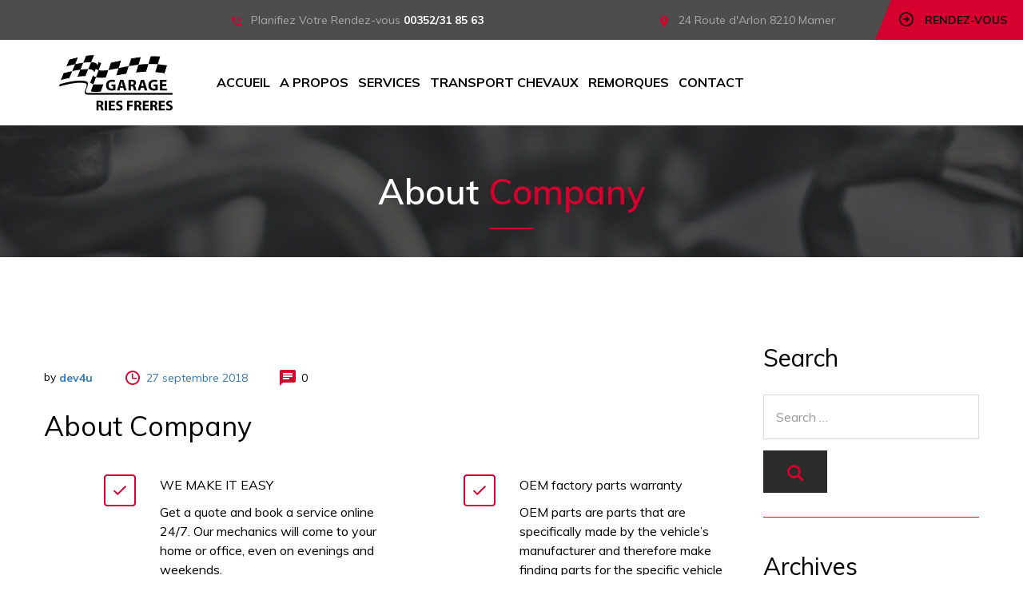

--- FILE ---
content_type: text/html; charset=UTF-8
request_url: https://www.garage-ries.lu/?cpt_sevices_template=about-company
body_size: 12558
content:
<!DOCTYPE html>
<html lang="fr-FR">
<head>
    <meta charset="UTF-8">
    <meta name="viewport" content="width=device-width, initial-scale=1">
    <link rel="profile" href="http://gmpg.org/xfn/11">
                           <link rel="shortcut icon" href="https://www.garage-ries.lu/wp-content/themes/car-repair-services-child/images/favicon.ico" type="image/x-icon"/>
            <meta name='robots' content='index, follow, max-image-preview:large, max-snippet:-1, max-video-preview:-1' />

	<!-- This site is optimized with the Yoast SEO plugin v21.9.1 - https://yoast.com/wordpress/plugins/seo/ -->
	<title>About Company - Garage Ries</title>
	<link rel="canonical" href="https://www.garage-ries.lu/?cpt_sevices_template=about-company" />
	<meta property="og:locale" content="fr_FR" />
	<meta property="og:type" content="article" />
	<meta property="og:title" content="About Company - Garage Ries" />
	<meta property="og:description" content="WE MAKE IT EASY Get a quote and book a service online 24/7. Our mechanics will come to your home or office, even on evenings and weekends. FAIR AND TRANSPARENT PRICING We offer fair and transparent pricing and provide estimates upfront for hundreds of services on thousands of cars. Book with confidence. OEM factory parts..." />
	<meta property="og:url" content="https://www.garage-ries.lu/?cpt_sevices_template=about-company" />
	<meta property="og:site_name" content="Garage Ries" />
	<meta name="twitter:card" content="summary_large_image" />
	<script type="application/ld+json" class="yoast-schema-graph">{"@context":"https://schema.org","@graph":[{"@type":"WebPage","@id":"https://www.garage-ries.lu/?cpt_sevices_template=about-company","url":"https://www.garage-ries.lu/?cpt_sevices_template=about-company","name":"About Company - Garage Ries","isPartOf":{"@id":"https://www.garage-ries.lu/#website"},"datePublished":"2018-09-27T05:11:33+00:00","dateModified":"2018-09-27T05:11:33+00:00","breadcrumb":{"@id":"https://www.garage-ries.lu/?cpt_sevices_template=about-company#breadcrumb"},"inLanguage":"fr-FR","potentialAction":[{"@type":"ReadAction","target":["https://www.garage-ries.lu/?cpt_sevices_template=about-company"]}]},{"@type":"BreadcrumbList","@id":"https://www.garage-ries.lu/?cpt_sevices_template=about-company#breadcrumb","itemListElement":[{"@type":"ListItem","position":1,"name":"Home","item":"https://www.garage-ries.lu/"},{"@type":"ListItem","position":2,"name":"Services Template","item":"https://www.garage-ries.lu/?post_type=cpt_sevices_template"},{"@type":"ListItem","position":3,"name":"About Company"}]},{"@type":"WebSite","@id":"https://www.garage-ries.lu/#website","url":"https://www.garage-ries.lu/","name":"Garage Ries","description":"","potentialAction":[{"@type":"SearchAction","target":{"@type":"EntryPoint","urlTemplate":"https://www.garage-ries.lu/?s={search_term_string}"},"query-input":"required name=search_term_string"}],"inLanguage":"fr-FR"}]}</script>
	<!-- / Yoast SEO plugin. -->


<link rel='dns-prefetch' href='//fonts.googleapis.com' />
<link rel="alternate" type="application/rss+xml" title="Garage Ries &raquo; Flux" href="https://www.garage-ries.lu/feed/" />
<link rel="alternate" type="application/rss+xml" title="Garage Ries &raquo; Flux des commentaires" href="https://www.garage-ries.lu/comments/feed/" />
<script type="text/javascript">
/* <![CDATA[ */
window._wpemojiSettings = {"baseUrl":"https:\/\/s.w.org\/images\/core\/emoji\/14.0.0\/72x72\/","ext":".png","svgUrl":"https:\/\/s.w.org\/images\/core\/emoji\/14.0.0\/svg\/","svgExt":".svg","source":{"concatemoji":"https:\/\/www.garage-ries.lu\/wp-includes\/js\/wp-emoji-release.min.js?ver=6.4.7"}};
/*! This file is auto-generated */
!function(i,n){var o,s,e;function c(e){try{var t={supportTests:e,timestamp:(new Date).valueOf()};sessionStorage.setItem(o,JSON.stringify(t))}catch(e){}}function p(e,t,n){e.clearRect(0,0,e.canvas.width,e.canvas.height),e.fillText(t,0,0);var t=new Uint32Array(e.getImageData(0,0,e.canvas.width,e.canvas.height).data),r=(e.clearRect(0,0,e.canvas.width,e.canvas.height),e.fillText(n,0,0),new Uint32Array(e.getImageData(0,0,e.canvas.width,e.canvas.height).data));return t.every(function(e,t){return e===r[t]})}function u(e,t,n){switch(t){case"flag":return n(e,"\ud83c\udff3\ufe0f\u200d\u26a7\ufe0f","\ud83c\udff3\ufe0f\u200b\u26a7\ufe0f")?!1:!n(e,"\ud83c\uddfa\ud83c\uddf3","\ud83c\uddfa\u200b\ud83c\uddf3")&&!n(e,"\ud83c\udff4\udb40\udc67\udb40\udc62\udb40\udc65\udb40\udc6e\udb40\udc67\udb40\udc7f","\ud83c\udff4\u200b\udb40\udc67\u200b\udb40\udc62\u200b\udb40\udc65\u200b\udb40\udc6e\u200b\udb40\udc67\u200b\udb40\udc7f");case"emoji":return!n(e,"\ud83e\udef1\ud83c\udffb\u200d\ud83e\udef2\ud83c\udfff","\ud83e\udef1\ud83c\udffb\u200b\ud83e\udef2\ud83c\udfff")}return!1}function f(e,t,n){var r="undefined"!=typeof WorkerGlobalScope&&self instanceof WorkerGlobalScope?new OffscreenCanvas(300,150):i.createElement("canvas"),a=r.getContext("2d",{willReadFrequently:!0}),o=(a.textBaseline="top",a.font="600 32px Arial",{});return e.forEach(function(e){o[e]=t(a,e,n)}),o}function t(e){var t=i.createElement("script");t.src=e,t.defer=!0,i.head.appendChild(t)}"undefined"!=typeof Promise&&(o="wpEmojiSettingsSupports",s=["flag","emoji"],n.supports={everything:!0,everythingExceptFlag:!0},e=new Promise(function(e){i.addEventListener("DOMContentLoaded",e,{once:!0})}),new Promise(function(t){var n=function(){try{var e=JSON.parse(sessionStorage.getItem(o));if("object"==typeof e&&"number"==typeof e.timestamp&&(new Date).valueOf()<e.timestamp+604800&&"object"==typeof e.supportTests)return e.supportTests}catch(e){}return null}();if(!n){if("undefined"!=typeof Worker&&"undefined"!=typeof OffscreenCanvas&&"undefined"!=typeof URL&&URL.createObjectURL&&"undefined"!=typeof Blob)try{var e="postMessage("+f.toString()+"("+[JSON.stringify(s),u.toString(),p.toString()].join(",")+"));",r=new Blob([e],{type:"text/javascript"}),a=new Worker(URL.createObjectURL(r),{name:"wpTestEmojiSupports"});return void(a.onmessage=function(e){c(n=e.data),a.terminate(),t(n)})}catch(e){}c(n=f(s,u,p))}t(n)}).then(function(e){for(var t in e)n.supports[t]=e[t],n.supports.everything=n.supports.everything&&n.supports[t],"flag"!==t&&(n.supports.everythingExceptFlag=n.supports.everythingExceptFlag&&n.supports[t]);n.supports.everythingExceptFlag=n.supports.everythingExceptFlag&&!n.supports.flag,n.DOMReady=!1,n.readyCallback=function(){n.DOMReady=!0}}).then(function(){return e}).then(function(){var e;n.supports.everything||(n.readyCallback(),(e=n.source||{}).concatemoji?t(e.concatemoji):e.wpemoji&&e.twemoji&&(t(e.twemoji),t(e.wpemoji)))}))}((window,document),window._wpemojiSettings);
/* ]]> */
</script>
<style id='wp-emoji-styles-inline-css' type='text/css'>

	img.wp-smiley, img.emoji {
		display: inline !important;
		border: none !important;
		box-shadow: none !important;
		height: 1em !important;
		width: 1em !important;
		margin: 0 0.07em !important;
		vertical-align: -0.1em !important;
		background: none !important;
		padding: 0 !important;
	}
</style>
<link rel='stylesheet' id='wpml-blocks-css' href='https://www.garage-ries.lu/wp-content/plugins/sitepress-multilingual-cms/dist/css/blocks/styles.css?ver=4.6.9' type='text/css' media='all' />
<link rel='stylesheet' id='redux-extendify-styles-css' href='https://www.garage-ries.lu/wp-content/plugins/redux-framework/redux-core/assets/css/extendify-utilities.css?ver=4.4.11' type='text/css' media='all' />
<link rel='stylesheet' id='auto-repair-search-style-css' href='https://www.garage-ries.lu/wp-content/plugins/auto-repair-search/assets/css/plugin-style.css?ver=6.4.7' type='text/css' media='all' />
<link rel='stylesheet' id='contact-form-7-css' href='https://www.garage-ries.lu/wp-content/plugins/contact-form-7/includes/css/styles.css?ver=5.8.6' type='text/css' media='all' />
<style id='contact-form-7-inline-css' type='text/css'>
.wpcf7 .wpcf7-recaptcha iframe {margin-bottom: 0;}.wpcf7 .wpcf7-recaptcha[data-align="center"] > div {margin: 0 auto;}.wpcf7 .wpcf7-recaptcha[data-align="right"] > div {margin: 0 0 0 auto;}
</style>
<link rel='stylesheet' id='wpml-legacy-dropdown-0-css' href='https://www.garage-ries.lu/wp-content/plugins/sitepress-multilingual-cms/templates/language-switchers/legacy-dropdown/style.min.css?ver=1' type='text/css' media='all' />
<style id='wpml-legacy-dropdown-0-inline-css' type='text/css'>
.wpml-ls-statics-shortcode_actions, .wpml-ls-statics-shortcode_actions .wpml-ls-sub-menu, .wpml-ls-statics-shortcode_actions a {border-color:#cdcdcd;}.wpml-ls-statics-shortcode_actions a, .wpml-ls-statics-shortcode_actions .wpml-ls-sub-menu a, .wpml-ls-statics-shortcode_actions .wpml-ls-sub-menu a:link, .wpml-ls-statics-shortcode_actions li:not(.wpml-ls-current-language) .wpml-ls-link, .wpml-ls-statics-shortcode_actions li:not(.wpml-ls-current-language) .wpml-ls-link:link {color:#444444;background-color:#ffffff;}.wpml-ls-statics-shortcode_actions a, .wpml-ls-statics-shortcode_actions .wpml-ls-sub-menu a:hover,.wpml-ls-statics-shortcode_actions .wpml-ls-sub-menu a:focus, .wpml-ls-statics-shortcode_actions .wpml-ls-sub-menu a:link:hover, .wpml-ls-statics-shortcode_actions .wpml-ls-sub-menu a:link:focus {color:#000000;background-color:#eeeeee;}.wpml-ls-statics-shortcode_actions .wpml-ls-current-language > a {color:#444444;background-color:#ffffff;}.wpml-ls-statics-shortcode_actions .wpml-ls-current-language:hover>a, .wpml-ls-statics-shortcode_actions .wpml-ls-current-language>a:focus {color:#000000;background-color:#eeeeee;}
</style>
<link rel='stylesheet' id='parent-style-css' href='https://www.garage-ries.lu/wp-content/themes/car-repair-services/style.css?ver=6.4.7' type='text/css' media='all' />
<link rel='stylesheet' id='child-style-css' href='https://www.garage-ries.lu/wp-content/themes/car-repair-services-child/style.css?ver=6.4.7' type='text/css' media='all' />
<link rel='stylesheet' id='car-repair-services-google-fonts-css' href='https://fonts.googleapis.com/css?family=Muli%3A400%2C600%2C600%2C700' type='text/css' media='all' />
<link rel='stylesheet' id='bootstrap-css' href='https://www.garage-ries.lu/wp-content/themes/car-repair-services/css/plugins/bootstrap.min.css' type='text/css' media='all' />
<link rel='stylesheet' id='bootstrap-submenu-css' href='https://www.garage-ries.lu/wp-content/themes/car-repair-services/css/plugins/bootstrap-submenu.css' type='text/css' media='all' />
<link rel='stylesheet' id='animate-css' href='https://www.garage-ries.lu/wp-content/themes/car-repair-services/css/plugins/animate.min.css' type='text/css' media='all' />
<link rel='stylesheet' id='slick-css' href='https://www.garage-ries.lu/wp-content/themes/car-repair-services/css/plugins/slick.css' type='text/css' media='all' />
<link rel='stylesheet' id='car-repair-services-style-css' href='https://www.garage-ries.lu/wp-content/themes/car-repair-services-child/style.css?ver=6.4.7' type='text/css' media='all' />
<style id='car-repair-services-style-inline-css' type='text/css'>
    body{
    font-family:Muli;
font-weight:400;
font-size:16px;
line-height:22px;
    }

            header.page-header-1 .header-right .address::after {
        border-color: transparent rgba(19,19,19,1) transparent transparent;
        }
    
            @media (min-width: 992px){
        header.page-header-1 .navbar-nav > li > a,
        header.page-header-2 .navbar-nav > li > a{
        color:#d5002e;
        }
        }
    
            /*--------   2.2 Header          --------*/
        body.home header.page-header {
        position: absolute;
        background: none;
        }
        body:not(.home) {
        background: url(https://www.garage-ries.lu/wp-content/uploads/2018/10/header-photo-bg.jpg) no-repeat center 0;
        }
        @media (max-width: 991px){
        #pageTitle {
        background: url(https://www.garage-ries.lu/wp-content/uploads/2018/10/header-photo-bg.jpg) repeat 0;
        background-size: cover;
        }
        }
        body:not(.home) #pageContent {
        padding-top: 100px;
        }
        h1{
    font-family:Muli;
font-weight:600;
font-size:40px;
line-height:40px;
color:#000;
    }
    h2{
    font-family:Muli;
font-weight:600;
font-size:34px;
line-height:40px;
color:#000;
    }
    h3{
    font-family:Muli;
font-size:30px;
line-height:36px;
color:#000;
    }
    h4{
    font-family:Muli;
font-size:36px;
line-height:32px;
color:#000;
    }
    h5{
    font-family:Muli;
font-weight:700;
font-size:20px;
line-height:28px;
color:#000;
    }
    h6{
    font-family:Muli;
font-size:16px;
line-height:24px;
color:#000;
    }
    a{  }
    a:hover{  }
    .car_repair_services_wc_products_tab.vc_tta.vc_tta-style-classic .vc_tta-tab a{ font-family:Muli;
 }
    .widget-title, .title-contact-info, .widgettitle{
    font-family:Muli;
        font-size:24px;
    color:#000;
    }

    body{
        }


    /*anchor*/

    dl, dd, a{
        }

    a:hover,h1 a:hover, h2 a:hover,.column-right .side-block ul li a:hover{
        }

    /*heading*/
    .loader-circle-2{
    border-right-color:#d5002e;
    }
    .loader .line:nth-child(6),.loader .subline:nth-child(11){
    background:#d5002e;
    }
    .loader .needle:before{
            border-color: transparent #d5002e transparent transparent;
        }


    h1, h2.h-lg,.modal-header a:hover{
        }
    .block.bg-1 h1, .block.bg-2 h1, .block.bg-3 h1, .block.bg-1 h2, .block.bg-2 h2, .block.bg-3 h2, .block.bg-1 h3, .block.bg-2 h3, .block.bg-3 h3, .black-bg-color h2.h-lg,
    .banner-under-slider h2, .banner-under-slider h3, 
    .banner-under-slider h4,.block.bg-dark h1, .block.bg-dark h2, .block.bg-dark h3,
    .page-footer .footer-phone, .page-footer .footer-phone h2{
        }
    .nav-pills > li.active > a, .nav-pills > li.active > a:focus, 
    .nav-pills > li.active > a:hover,.page-numbers.current{
    border:1px solid#d5002e;
    }
    .side-block{
    border-bottom:1px solid#d5002e;
    }
    .vc_toggle,.divider-line{
    border-top:1px solid#d5002e;
    }
    .promo-banner{
    border:2px dotted#d5002e;
    }
    .quote-simple {
    border-left:4px solid#d5002e;
    }

    .color, a.color, a.color:hover, a.color:focus,
    .filters-by-category ul li a:hover, 
    .filters-by-category ul li a.selected,
    .blog-post .post-meta li i.icon,
    #appointmentForm.modal .modal-dialog .modal-header .close,
    .slick-prev:hover:before, .slick-next:hover:before,.reply a{
        }

    .block.bg-1, .block.bg-2, .block.bg-3, 
    block.bg-1 a, .block.bg-2 a, .block.bg-3 a,.banner-under-slider,
    .services-angle-text h5,header .header-phone,header .header-right .address{
        }
    .text-icon .icon-wrapper > span i{
        }
    .vertical-tab-menu .list-group > a i.icon,
    .stat-box .icon,.contact-info > .icon,.social-links ul li a,
    .category-list > li:after,.services-block-alt .services-link,.promo-banner .icon-lg,.page-footer .contact-info .icon,
    .page-footer .social-links ul li a,.breadcrumbs .breadcrumb a:hover,
    .marker-list-sm > li:after,.link a,
    .post-preview .post-title a:hover{
        }

    @media (max-width: 991px) {  
    #slide-nav #slidemenu .close-menu,
    header.page-header .navbar-toggle {
        }  
    }

    a:hover,h1 a:hover, h2 a:hover,.column-right .side-block ul li a:hover{
        }
    /*heading*/
    h1, h2, h3, h4, h5, h6 ,h1 a, h2 a, h3 a, h4 a, h5 a, h6 a{
        }

    h1 b, h2 b,h3 b,h3 b{
        }
    @media (min-width: 992px){
    header.page-header-1 .navbar-nav > li.current-menu-item a, 
    header.page-header-1 .navbar-nav > li:hover a,
    header.page-header-1 .navbar-nav > li > a:after{
    background-color:#d5002e;
    }
    }

    .back-to-top a,
    .services-block .image,
    .services-angle-text .number,
    .text-icon .icon-wrapper > span,
    .nav-pills > li.active > a,
    .nav-pills > li.active > a:focus, 
    .nav-pills > li.active > a:hover,
    .vc_toggle_square .vc_toggle_icon, 
    .vc_toggle_square.panel-heading1.vc_toggle_icon,
    .testimonials-item,td#today,
    .page-numbers.current,
    .service-icon .icon-wrapper span,
    .services-block-alt .image i,.image-scale-color:after,.text-icon-sm .icon-wrapper > span,
    .woocommerce #slide-nav #slidemenu.slide-active .search-container button.button,
    .woocommerce .search-container button.button:hover,.service-icon .icon-wrapper .fack_icon_div,.services-block-alt .image .fack_icon_div,



    .calendar_wrap td#today{
    background-color:#d5002e!important;
    }

            body .services-block-alt .image i,.services-block-alt .image .fack_icon_div {
    -webkit-box-shadow: 0 0 0 20px #d5002e;
    -moz-box-shadow: 0 0 0 20px #d5002e;
    box-shadow: 0 0 0 20px #d5002e;
    }
    .services-block-alt .image:hover i ,.services-block-alt .image:hover .fack_icon_div{
    -webkit-box-shadow: 0 0 0 0px #d5002e;
    -moz-box-shadow: 0 0 0 0px #d5002e;
    box-shadow: 0 0 0 0px #d5002e;
    }
    
    @media (max-width: 991px) {
    .header-info-mobile {
    background-color:#d5002e;
    } } 
        
    
    header.page-header .appointment,header.page-header .appointment:after,.modal-header .appointment:after{
            border-color: transparent #d5002e transparent transparent;
        }

    .input-custom:hover, 
    .input-custom:focus, 
    .input-custom.focus,
    .table .cell-marker,
    .coupon-print-inside{
    border-color:#d5002e;
    }
    header.page-header .appointment,.modal-header .appointment,.table .cell-marker{
    background-color:#d5002e;
    }

    .color, a.color, a.color:hover, a.color:focus,
    .services-block .service.dark h2, .services-block .service.dark h3, 
    .services-block .service.dark h4,header.page-header-1 .header-phone .phone-number .code,
    .marker-list > li:after,header.page-header-1 .header-right .address span,
    .testimonials-item .inside .rating,.services-block-alt .caption .title,
    .testimonial-card:after,.icon-star:before,
    blockquote::before{
    color:#d5002e;
    }
    .page-footer .footer-phone .number {
    color:#d5002e;
    }

    /*Menu Color*/
    @media (min-width: 992px){
    .navbar-nav > li.current-menu-item a,
    .navbar-nav > li:hover a,
    .navbar-nav > li > a:after,
    header.page-header-1 .navbar-nav > li.current-menu-item a, 
    header.page-header-1 .navbar-nav > li:hover a,
    header.page-header-1 .navbar-nav > li > a:after
    {
    background-color:#d5002e;
    color:#d5002e;
    }
    }

    /*Slider Color*/

    #mainSlider .slide-content h4,
    #mainSlider .slide-content p{
        }
    #mainSlider .slide-content h4{
    font-family:Muli;
font-weight:200;
    }

    #mainSlider .slide-content h3{
    color:#d5002e;
    font-family:Muli;
font-weight:400;
    }
    #mainSlider .slick-prev:before,
    #mainSlider .slick-next:before{
        }
    #mainSlider .slick-prev:hover:before, 
    #mainSlider .slick-next:hover:before{
        }
    .slick-dots li.slick-active button, 
    .slick-dots li.slick-active button:hover{
        }

    /*Button*/



    .btn:before, .btn:after,.column-right .widget_search button:hover,input[type="submit"]:hover,
    .tags-list li a:hover,.search-container:hover .button,.tagcloud a:hover{
            }
    .btn.btn-lg.btn-invert,.view-more-testimonial:hover{
    background-color:#d5002e!important;

        }
    .btn-invert,
    .btn-lg.btn-invert.view-more-testimonial{
    background-color:#d5002e!important;
        }
    .blog-post a.more-link:before, .blog-post a.more-link:after {
    background-color:#d5002e!important;
    }
    .btn.btn-border{
    border-color: #d5002e!important;
    }


    .btn:hover, .btn.active, .btn:active, .btn.focus, .btn:focus{
            }
    .btn-invert:hover, .btn-invert.active, .btn-invert:active, .btn-invert.focus, .btn-invert:focus{
            }
    .btn::before, .btn::after {
            }

    .btn.btn-invert::before, .btn.btn-invert::after {
            }

    .btn.btn-lg.btn-full.false-submit {
    background-color:#d5002e!important;
    color:#d5002e!important;
    }

    .btn.btn-lg.btn-full.false-submit:hover {
    background-color:#d5002e!important;
    color:#d5002e!important;
    }
    .btn.btn-lg.btn-full.false-submit span{
    color:#d5002e!important;
    }
    .btn.btn-lg.btn-full.false-submit:hover span {
    color:#d5002e!important;
    }

    .btn::before, .btn::after, .column-right .widget_search button:hover, input[type="submit"]:hover, .tags-list li a:hover,
    #slide-nav #slidemenu.slide-active .search-container .button, .search-container:hover .button, .tagcloud a:hover {
    background:#d5002e!important;
    }
    @media (max-width: 991px) {
    .header-info-toggle [class*='icon-']:hover {
        }
    }
    .coupon-text4 {
    color:#d5002e;
    }
    .coupon-text5 {
    color:#d5002e;
    }
    .coupon .coupon-all::after {
    border-color:#d5002e transparent transparent;
    }
    .coupon .coupon-all {
    background:#d5002e;
    }
    .coupon-print-inside{
    border:1px solid #d5002e;
    }
    .coupon .coupon-all {
    color:#d5002e;
    }
    .coupon-text2{
    color:#d5002e;
    }
    .coupon .coupon-all:hover::after {
    border-top-color:#d5002e;
    }
    .coupon .coupon-all:hover {
    background-color:#d5002e;
    color:#d5002e;
    }

    header .header-cart:hover a.icon, header .header-cart.opened a.icon {
    color:#d5002e!important;
    }
    .woocommerce .widget_price_filter .ui-slider .ui-slider-range {
     background-color:#d5002e;
    }
    .woocommerce .widget_price_filter .ui-slider .ui-slider-handle {
     background-color:#d5002e;
    }
    .woocommerce span.onsale,header .header-cart .badge{
    background:#d5002e!important;
    color:#d5002e!important;
    }
    .woocommerce-page .btn,
    .woocommerce-page .btn.btn-lg{
    background-color:#d5002e!important;
    }
    .woocommerce .star-rating span::before ,.woocommerce .comment-form p.stars a,.woocommerce-tabs .tabs.wc-tabs li.active a {
    color:#d5002e!important;
    }
    .wc-tabs > li > a::after{
    background:#d5002e!important;
    }
    .woocommerce-pagination .page-numbers .page-numbers.current,
    .woocommerce nav.woocommerce-pagination ul li a:focus, 
    body.woocommerce nav.woocommerce-pagination ul li a:hover, 
    .woocommerce nav.woocommerce-pagination ul li span.current{
    background:#d5002e!important;
    color:#d5002e!important;
    border-color:#d5002e!important;
    }
    .filters-row .page-numbers .current{
    background-color:transparent !important;
    color:#fede00;
    }

    header.page-header-2 a.appointment:after {
            border-color: transparent #d5002e transparent transparent;
        }
            header.page-header-2 a.appointment {
        background-color:#d5002e;
        }
                header.page-header-2 .header-topline [class*='icon'] {
        color:#d5002e;
        }
        body.layout-2 h1:after, body.layout-2 h2.h-lg:after {
        background-color:#d5002e;
        }
        @media (min-width: 992px){
        header.page-header-2 .navbar-nav > li.current-menu-item > a:after, header.page-header-2 .navbar-nav > li:hover > a:after {
        background-color:#d5002e;
        }
        }
        header.page-header-2 .search-container:hover .button {
        background-color:#d5002e;
        }

        #mainSlider .banner-btn, #mainSlider .banner-btn:focus{
        border: 2px solid #d5002e;       
        }
        .services-tabs .services-tabs-icons > span.active {
        background-color:#d5002e;
    
        }
        .services-tabs .services-tab-info:after {
        color:#d5002e;
 
        }
        .icons-tabs .nav-tabs > li.active > a [class*='icon-'], .icons-tabs .nav-tabs > li > a:hover [class*='icon-'] {
        color:#d5002e;
 
        }
        .icons-tabs .nav-tabs > li > a::after {
        background:#d5002e;
      
        }
        .marker-list-sm-1 > li:after {
        color:#d5002e;
  
        }
        .how-works-number {
        color:#d5002e;
   
        }

        .banner-free .banner-text-1 { 
        background-color:#d5002e;
     
        }
        .banner-free .banner-text-1:after {
        border-color: #d5002e transparent transparent transparent;
        }
        .pricing-box-header {
        background-color:#d5002e;
    
        }
        .text-icon-hor2 .icon-wrapper2 {
        color:#d5002e;
 
        }
        #appointmentForm.modalform-sm .wpcf7-submit.btn {
        border-color:#d5002e;
 
        }
        body .textarea-custom:hover, 
        body .textarea-custom:focus, 
        body .input-custom:hover, 
        body .input-custom.focus, 
        body .wpcf7-form-control.wpcf7-textarea:hover, 
        body .wpcf7-form-control.wpcf7-textarea:focus {
        border-color: #d5002e!important;
 
        }
        .bootstrap-datetimepicker-widget table td.active, 
        .bootstrap-datetimepicker-widget table td.active:hover {
        background-color: #d5002e!important;
 
        }
        div.wpcf7-validation-errors, div.wpcf7-acceptance-missing {
        border-color:#d5002e;
        }
        @media (min-width: 992px){
        header.page-header-2 .navbar-nav .dropdown-menu {
        border-bottom-color:#d5002e;
        }
        }
        .pricing-box-footer .mark-icon {
        color:#d5002e;
 
        }
        @media (max-width: 991px){
        header.page-header-2 .navbar-toggle:hover {
        color:#d5002e;
 
        }
        }


        .filters-row .page-numbers .current {
        color:#d5002e;
 
        }
        .estimator-panel .col-title [class*='icon'] {
        color:#d5002e;
 
        }
        .service-grid-item:hover .service-grid-item-title {
        background-color:#d5002e;
 
        }
        .service-grid-item-title:after {
        border-color: transparent transparent #d5002e transparent;
        }
        @media (max-width: 767px){
        .estimator-panel .panel-toggle {
        color:#d5002e;
 
        }
        }  
        .car-faq-text .vc_toggle_title:hover h4 {
        color:#d5002e;
 
        }
        .btn-invert:before, .btn-invert:after {
    background-color: #2c2c2c !important;
    }

    
</style>
<link rel='stylesheet' id='car-repair-services-wp-default-norm-css' href='https://www.garage-ries.lu/wp-content/themes/car-repair-services/css/wp-default-norm.css' type='text/css' media='all' />
<link rel='stylesheet' id='bootstrap-datetimepicker-css' href='https://www.garage-ries.lu/wp-content/themes/car-repair-services/css/plugins/bootstrap-datetimepicker.min.css' type='text/css' media='all' />
<link rel='stylesheet' id='iconfont-style-css' href='https://www.garage-ries.lu/wp-content/themes/car-repair-services/iconfont/style.css' type='text/css' media='all' />
<link rel='stylesheet' id='magnific-popup-css' href='https://www.garage-ries.lu/wp-content/themes/car-repair-services/css/plugins/magnific-popup.css' type='text/css' media='all' />
<link rel='stylesheet' id='scrolling-tabs-css' href='https://www.garage-ries.lu/wp-content/themes/car-repair-services/css/plugins/jquery.scrolling-tabs.css' type='text/css' media='all' />
<link rel='stylesheet' id='shopcss-css' href='https://www.garage-ries.lu/wp-content/themes/car-repair-services/css/shop.css' type='text/css' media='all' />
<script type="text/javascript" src="https://www.garage-ries.lu/wp-includes/js/jquery/jquery.min.js?ver=3.7.1" id="jquery-core-js"></script>
<script type="text/javascript" src="https://www.garage-ries.lu/wp-includes/js/jquery/jquery-migrate.min.js?ver=3.4.1" id="jquery-migrate-js"></script>
<script type="text/javascript" id="autorepair-js-extra">
/* <![CDATA[ */
var ajax_object = {"ajax_url":"https:\/\/www.garage-ries.lu\/wp-admin\/admin-ajax.php"};
/* ]]> */
</script>
<script type="text/javascript" src="https://www.garage-ries.lu/wp-content/plugins/auto-repair-search/assets/js/autorepair.js?ver=6.4.7" id="autorepair-js"></script>
<script type="text/javascript" src="https://www.garage-ries.lu/wp-content/plugins/estimate-plugin/js/custom.js?ver=6.4.7" id="estimate-script-js"></script>
<script type="text/javascript" src="https://www.garage-ries.lu/wp-content/plugins/sitepress-multilingual-cms/templates/language-switchers/legacy-dropdown/script.min.js?ver=1" id="wpml-legacy-dropdown-0-js"></script>
<script></script><link rel="https://api.w.org/" href="https://www.garage-ries.lu/wp-json/" /><link rel="EditURI" type="application/rsd+xml" title="RSD" href="https://www.garage-ries.lu/xmlrpc.php?rsd" />
<link rel='shortlink' href='https://www.garage-ries.lu/?p=1641' />
<link rel="alternate" type="application/json+oembed" href="https://www.garage-ries.lu/wp-json/oembed/1.0/embed?url=https%3A%2F%2Fwww.garage-ries.lu%2F%3Fcpt_sevices_template%3Dabout-company" />
<link rel="alternate" type="text/xml+oembed" href="https://www.garage-ries.lu/wp-json/oembed/1.0/embed?url=https%3A%2F%2Fwww.garage-ries.lu%2F%3Fcpt_sevices_template%3Dabout-company&#038;format=xml" />
<meta name="generator" content="WPML ver:4.6.9 stt:1,4;" />
<meta name="generator" content="Redux 4.4.11" /><meta name="generator" content="Powered by WPBakery Page Builder - drag and drop page builder for WordPress."/>
<style id="car_repair_services_opt-dynamic-css" title="dynamic-css" class="redux-options-output">header.page-header-1 .header-right-top, header .header-right .address{background-color:#131313;}.header.page-header-1 .header-right .address::after{border-color:#131313;}</style><noscript><style> .wpb_animate_when_almost_visible { opacity: 1; }</style></noscript>
    <script>
        jQuery(document).ready(function($){
            $('.appointment, .menu-item-object-custom .menu-link').attr('target','_blank');

            if($('body').hasClass('home')){
                setTimeout(function(){
                    $('.slick-track .slide.slick-slide').each(function(){
                        $(this).find('a.banner-btn').after('<a href="https://rendezvous.eurorepar.be/devis?xcode=XA026Q0&locale=fr" target="_blank" data-animation="fadeIn" data-animation-delay="1.5s" class="banner-btn newButtonHP" rel="">Demander un devis</a>');
                    });
                }, 1000);
            }
        });
    </script>
</head>

<body class="cpt_sevices_template-template-default single single-cpt_sevices_template postid-1641 wp-embed-responsive layout-2 wpb-js-composer js-comp-ver-7.4 vc_responsive">
    <!-- Loader -->
    			<div id="loader-wrapper">
				<div class="loader">
					<div class="line"></div>
					<div class="line"></div>
					<div class="line"></div>
					<div class="line"></div>
					<div class="line"></div>
					<div class="line"></div>
					<div class="subline"></div>
					<div class="subline"></div>
					<div class="subline"></div>
					<div class="subline"></div>
					<div class="subline"></div>
					<div class="loader-circle-1">
						<div class="loader-circle-2"></div>
					</div>
					<div class="needle"></div>
					<div class="loading">Loading</div>
				</div>
			</div>
	    <!-- //Loader -->
    <!-- Header -->
    <header class="page-header-2 sticky">
            <div class="header-info-mobile">
            <div class="header-info-mobile-inside">
                                    <p><i class="icon icon-locate"></i>
                        24 Route d'Arlon 8210 Mamer                    </p>
                                                                            </div>
        </div>

        <div class="header-topline">
                            <div class="header-info-toggle"><i class="icon-locate js-info-toggle"></i></div>
            
            <div class="header-right-top">
                                                            <a class="appointment" href="https://rendezvous.eurorepar.be/devis?xcode=XA026Q0&#038;locale=fr" ><i class="icon-shape icon"></i>
                            <span>Rendez-vous</span>                        </a>
                                                </div>


            <div class="container">
                <div class="row-flex">
                    
                    
                    <div class="col-center">
                        <i class="icon icon-phone"></i>
                        <span class="hidden-md">
                            Planifiez Votre Rendez-vous                        </span> 
                        <a href="tel:00352/31 85 63" class="header-phone">00352/31 85 63</a>
                    </div>
                    
                                            <div class="col-right">
                            <i class="icon icon-locate"></i>
                            24 Route d'Arlon 8210 Mamer                        </div>
                                            
                </div>
            </div>
        </div>

        <nav class="navbar" id="slide-nav">
            <div class="container">
                <div class="header-row">
                                            <div class="logo">
                            <a href="https://www.garage-ries.lu/">
                                <img src="https://www.garage-ries.lu/wp-content/uploads/2019/12/logo_ries-long.png" alt="Logo">
                            </a>
                        </div>
                    
                    <div id="slidemenu">
                        <div class="close-menu"><i class="icon-close-cross"></i></div>
                        <ul id="menu-menu-header-fr" class="nav navbar-nav"><li id="nav-menu-item-1839" class="main-menu-item  menu-item-even menu-item-depth-0 menu-item menu-item-type-post_type menu-item-object-page menu-item-home"><a href="https://www.garage-ries.lu/" class="menu-link main-menu-link">Accueil</a></li>
<li id="nav-menu-item-1841" class="main-menu-item  menu-item-even menu-item-depth-0 menu-item menu-item-type-post_type menu-item-object-page"><a href="https://www.garage-ries.lu/a-propos/" class="menu-link main-menu-link">A propos</a></li>
<li id="nav-menu-item-1853" class="main-menu-item  menu-item-even menu-item-depth-0 menu-item menu-item-type-post_type menu-item-object-page"><a href="https://www.garage-ries.lu/services/" class="menu-link main-menu-link">Services</a></li>
<li id="nav-menu-item-2139" class="main-menu-item  menu-item-even menu-item-depth-0 menu-item menu-item-type-post_type menu-item-object-page"><a href="https://www.garage-ries.lu/transport-chevaux/" class="menu-link main-menu-link">Transport chevaux</a></li>
<li id="nav-menu-item-2693" class="main-menu-item  menu-item-even menu-item-depth-0 menu-item menu-item-type-custom menu-item-object-custom menu-item-has-children dropdown"><a href="#" class="menu-link main-menu-link">Remorques<span class="ecaret"></span></a>
<ul class="dropdown-menu menu-odd  menu-depth-1">
	<li id="nav-menu-item-2696" class="sub-menu-item  menu-item-odd menu-item-depth-1 menu-item menu-item-type-custom menu-item-object-custom"><a target="_blank" href="https://martz.eu/fr/remorques" class="menu-link sub-menu-link">Remorques</a></li>
	<li id="nav-menu-item-2692" class="sub-menu-item  menu-item-odd menu-item-depth-1 menu-item menu-item-type-custom menu-item-object-custom"><a target="_blank" href="https://www.wmmeyer.de/fileadmin/user_upload/downloads/prospekte/pdfs/Gesamtprospekt-2018-04-WEB.pdf" class="menu-link sub-menu-link">Catalogues</a></li>
</ul>
</li>
<li id="nav-menu-item-1846" class="main-menu-item  menu-item-even menu-item-depth-0 menu-item menu-item-type-post_type menu-item-object-page"><a href="https://www.garage-ries.lu/contact/" class="menu-link main-menu-link">Contact</a></li>
</ul>                    </div>
                    <div class="header-row-right">
                                                                        <button type="button" class="navbar-toggle"><i class="icon icon-lines-menu"></i></button>
                    </div>
                </div>
            </div>
        </nav>
    </header>
     
<div id="pageTitle">
            				<div class="container">
				<div class="breadcrumbs">
				<!-- Breadcrumb section -->
								</div>
				</div>
				<!--end Breadcrumb section -->
				    

	                    <!-- .entry-header -->
        <header class="entry-header">
                <h1>About <span class="color">Company</span></h1>

        </header>
        <!-- .entry-header -->

             
	      
</div>
<!-- #pageTitle -->

    <div id="pageContent">
			<div class="container">
			<div class="row">
			                    <div class="col-md-9 column-center primary with-sidebar-blog">
                					<div class="blog-post single single_pg_cont">
					
						
								<div id="post-1641" class="blog-post single post-1641 cpt_sevices_template type-cpt_sevices_template status-publish hentry">

									<div class="post-image">
										<div class="post-image">
        <a href="https://www.garage-ries.lu/?cpt_sevices_template=about-company">
        </a>
</div>
    										<ul class="post-meta"><li><span class="byline"> by <span class="author vcard"><a class="url fn n" href="https://www.garage-ries.lu/author/dev4u/">dev4u</a></span></span></li><li><i class="icon icon-clock"></i><span class="posted-on"> <a href="https://www.garage-ries.lu/?cpt_sevices_template=about-company" rel="bookmark"><time class="entry-date published updated" datetime="2018-09-27T05:11:33+02:00">27 septembre 2018</time></a></span></li><li><i class="icon icon-interface"></i><span>0</span></li></ul>										
										<h3 class="post-title">About Company</h3>										<div class="post-teaser">
											<div class="row">
<div class="col-sm-6 col-lg-5 col-lg-offset-1">
<div class="text-icon-hor2">
<div class="icon-wrapper2"><i class="icon-ok"></i></div>
<div class="text">
<h6>WE MAKE IT EASY</h6>
<p>Get a quote and book a service online 24/7. Our mechanics will come to your home or office, even on evenings and weekends.
</p></div>
</div>
<div class="text-icon-hor2">
<div class="icon-wrapper2"><i class="icon-ok"></i></div>
<div class="text">
<h6>FAIR AND TRANSPARENT PRICING</h6>
<p>We offer fair and transparent pricing and provide estimates upfront for hundreds of services on thousands of cars. Book with confidence.
</p></div>
</div>
</div>
<div class="divider-lg visible-xs"></div>
<div class="col-sm-6 col-lg-5 col-lg-offset-1">
<div class="text-icon-hor2">
<div class="icon-wrapper2"><i class="icon-ok"></i></div>
<div class="text">
<h6>OEM factory parts warranty</h6>
<p>OEM parts are parts that are specifically made by the vehicle&#8217;s manufacturer and therefore make finding parts for the specific vehicle much easier.
</p></div>
</div>
<div class="text-icon-hor2">
<div class="icon-wrapper2"><i class="icon-ok"></i></div>
<div class="text">
<h6>HAPPINESS GUARANTEED</h6>
<p>We only work with highly rated mechanics. All services are backed by our 12-month / 12,000-mile warranty.
</p></div>
</div>
</div>
</div>
										</div>
																			</div>
								</div>
								<div class="divider-line"></div>					
						<div id="postPreload"></div>
						<div class="divider divider-lg"></div>
					</div>
				</div>
				    <div class="col-md-3 column-right">
        <div class="widget_search side-block widget" id="search-3"><h4 class="title-aside">Search</h4>

<form role="search" method="get" class="search-form" action="https://www.garage-ries.lu/">
	<input type="search" id="search-form-697d7ac363526" class="search-field" 
    placeholder="Search &hellip;" value="" name="s" />
	<button type="submit" class="button"><i class="icon icon-search"></i></button>
</form></div><div class="widget_calendar side-block widget" id="calendar-1"><h4 class="title-aside">Archives</h4><div id="calendar_wrap" class="calendar_wrap"><table id="wp-calendar" class="wp-calendar-table">
	<caption>janvier 2026</caption>
	<thead>
	<tr>
		<th scope="col" title="lundi">L</th>
		<th scope="col" title="mardi">M</th>
		<th scope="col" title="mercredi">M</th>
		<th scope="col" title="jeudi">J</th>
		<th scope="col" title="vendredi">V</th>
		<th scope="col" title="samedi">S</th>
		<th scope="col" title="dimanche">D</th>
	</tr>
	</thead>
	<tbody>
	<tr>
		<td colspan="3" class="pad">&nbsp;</td><td>1</td><td>2</td><td>3</td><td>4</td>
	</tr>
	<tr>
		<td>5</td><td>6</td><td>7</td><td>8</td><td>9</td><td>10</td><td>11</td>
	</tr>
	<tr>
		<td>12</td><td>13</td><td>14</td><td>15</td><td>16</td><td>17</td><td>18</td>
	</tr>
	<tr>
		<td>19</td><td>20</td><td>21</td><td>22</td><td>23</td><td>24</td><td>25</td>
	</tr>
	<tr>
		<td>26</td><td>27</td><td>28</td><td>29</td><td>30</td><td id="today">31</td>
		<td class="pad" colspan="1">&nbsp;</td>
	</tr>
	</tbody>
	</table><nav aria-label="Mois précédents et suivants" class="wp-calendar-nav">
		<span class="wp-calendar-nav-prev"><a href="https://www.garage-ries.lu/2019/04/">&laquo; Avr</a></span>
		<span class="pad">&nbsp;</span>
		<span class="wp-calendar-nav-next">&nbsp;</span>
	</nav></div></div><div class="widget_categories side-block widget" id="categories-3"><h4 class="title-aside">Categories</h4>
			<ul>
				<li class="cat-item-none">Aucune catégorie</li>			</ul>

			</div><div class="widget_smart_posts_grid side-block widget" id="smart_posts_grid-1"><h4 class="title-aside">Popular Posts</h4>        
        <div class="blog-post post-preview">
            <div class="wrapper">
                <div id="post-701" class="blog-post post-701 post type-post status-publish format-quote hentry category-audios category-daily-inspiration category-freelance category-quotes tag-car tag-repair tag-sound post_format-post-format-quote">
                    
<div class="post-image">
        <a href="https://www.garage-ries.lu/en/car-power-self-test-every-time-cycle-ignition/"></a>
        <div class="quote">
                    </div>
    </a>
</div>
                    <ul class="post-meta">
                        <li><i class="icon icon-clock"></i><span>7 avril 2017</span></li>
                        <li class="pull-right"><i class="icon icon-interface"></i><span>0</span></li>
                    </ul>
                    <h4 class="post-title"><a href="https://www.garage-ries.lu/en/car-power-self-test-every-time-cycle-ignition/">How to Diagnose Car Problems If You Don&#8217;t Know Much About Cars</a></h4>
                    <ul class="post-meta">
                        <li class="author">by <b><i>dev4u</i></b></li>
                    </ul>
                    <div class="post-teaser">
                        <p>If something goes wrong with your car and you don&#8217;t know much about car repair, then it&#8217;s time to go to the shop and find out what&#8217;s wrong. However, lots of people are understandably worried about getting ripped off—mechanics are pretty good at detecting when a customer doesn&#8217;t know anything about cars. To avoid this,&#8230;</p>
                    </div>
                </div>
            </div>
        </div>
        
                
        <div class="blog-post post-preview">
            <div class="wrapper">
                <div id="post-560" class="blog-post post-560 post type-post status-publish format-audio hentry category-audios category-daily-inspiration category-status tag-brakes tag-oil-change tag-transmissions post_format-post-format-audio">
                    
<div class="post-image">
            <div class="post-music">
                </div>
    </div>
                        <ul class="post-meta">
                        <li><i class="icon icon-clock"></i><span>5 avril 2017</span></li>
                        <li class="pull-right"><i class="icon icon-interface"></i><span>0</span></li>
                    </ul>
                    <h4 class="post-title"><a href="https://www.garage-ries.lu/en/brakes-have-overpowered-the-available-traction/">5 Genius Car Accessories You Should Never Drive Without</a></h4>
                    <ul class="post-meta">
                        <li class="author">by <b><i>dev4u</i></b></li>
                    </ul>
                    <div class="post-teaser">
                        <p>You don&#8217;t need to spend a fortune on aftermarket installations to upgrade your car&#8217;s amenities. We&#8217;ve rounded up the best deals on gear for a safer, smarter, and cleaner commute.</p>
                    </div>
                </div>
            </div>
        </div>
        
        </div>    </div>
    			</div>
		</div>
		</div>


<!-- Footer -->
<div class="page-footer page-footer-2">
    <div class="footer-content">
            <div class="container">
            <div class="footer-col-left">
                <div class="inside">
                    <h5>Contact &amp; horaires</h5>
                                        <div class="contact-info"><i class="icon icon-locate"></i>Route d'Arlon, 24<br />8210 Mamer                     </div>
                                                            <div class="contact-info"><i class="icon icon-phone"></i>
                        <a href="tel:00352/31 85 63">00352/31 85 63</a>
                    </div>
                                                            <div class="contact-info"><i class="icon icon-email"></i><a href="mailto:info@garage-ries.lu">info@garage-ries.lu</a>
                    </div>
                                        <div class="contact-info-divider"></div>
                    <h5>Joignable par téléphone</h5>
                                        <div class="contact-info"><i class="icon icon-clock"></i>Ouvert | 07h30 à 12h00 et de 13h15 à 18h00<br />Samedi | Vente véhicules occasions et neufs sur rendez-vous<br />Atelier | 08h00 à 12h00 et de 13h15 à 17h15 du lundi au vendredi                    </div>
                                    </div>
            </div>
        </div>
                    </div>
    <div class="footer-bottom">
        <div class="container">
            <div class="copyright">© 2019 All Rights Reserved</div>
            <div class="footer-bottom-right">
                <div class="social-links">
                    <ul>
                                                    <li> 
                                <a class="icon icon-facebook-logo" target="_blank" href="https://www.facebook.com/Garage-Ries-Fr%C3%A8res-S%C3%A0rl-379968672370183/"></a>
                            </li>
                        
                        
                        
                                                                                                                                                    </ul>
                </div>
            </div>
        </div>
    </div>
</div>    <div class="back-to-top" style="bottom: 15px;"><a href="#top">
                    <span class="icon icon-transport"></span>
            </a></div>
<script type="text/javascript" src="https://www.garage-ries.lu/wp-content/plugins/contact-form-7/includes/swv/js/index.js?ver=5.8.6" id="swv-js"></script>
<script type="text/javascript" id="contact-form-7-js-extra">
/* <![CDATA[ */
var wpcf7 = {"api":{"root":"https:\/\/www.garage-ries.lu\/wp-json\/","namespace":"contact-form-7\/v1"}};
/* ]]> */
</script>
<script type="text/javascript" src="https://www.garage-ries.lu/wp-content/plugins/contact-form-7/includes/js/index.js?ver=5.8.6" id="contact-form-7-js"></script>
<script type="text/javascript" src="https://www.garage-ries.lu/wp-content/themes/car-repair-services/js/plugins/bootstrap.min.js?ver=6.4.7" id="bootstrap-js"></script>
<script type="text/javascript" src="https://www.garage-ries.lu/wp-content/themes/car-repair-services/js/plugins/slick.min.js?ver=6.4.7" id="slick-js"></script>
<script type="text/javascript" id="jquery-form-js-extra">
/* <![CDATA[ */
var form_option = {"date_format":"DD\/MM\/YYYY"};
/* ]]> */
</script>
<script type="text/javascript" src="https://www.garage-ries.lu/wp-includes/js/jquery/jquery.form.min.js?ver=4.3.0" id="jquery-form-js"></script>
<script type="text/javascript" src="https://www.garage-ries.lu/wp-content/themes/car-repair-services/js/plugins/jquery.validate.min.js?ver=6.4.7" id="jquery-validate-js"></script>
<script type="text/javascript" src="https://www.garage-ries.lu/wp-includes/js/dist/vendor/moment.min.js?ver=2.29.4" id="moment-js"></script>
<script type="text/javascript" id="moment-js-after">
/* <![CDATA[ */
moment.updateLocale( 'fr_FR', {"months":["janvier","f\u00e9vrier","mars","avril","mai","juin","juillet","ao\u00fbt","septembre","octobre","novembre","d\u00e9cembre"],"monthsShort":["Jan","F\u00e9v","Mar","Avr","Mai","Juin","Juil","Ao\u00fbt","Sep","Oct","Nov","D\u00e9c"],"weekdays":["dimanche","lundi","mardi","mercredi","jeudi","vendredi","samedi"],"weekdaysShort":["dim","lun","mar","mer","jeu","ven","sam"],"week":{"dow":1},"longDateFormat":{"LT":"G \\h i \\m\\i\\n","LTS":null,"L":null,"LL":"j F Y","LLL":"d F Y G\\hi","LLLL":null}} );
/* ]]> */
</script>
<script type="text/javascript" src="https://www.garage-ries.lu/wp-content/themes/car-repair-services/js/plugins/bootstrap-datetimepicker.min.js?ver=6.4.7" id="bootstrap-datetimepicker-js"></script>
<script type="text/javascript" src="https://www.garage-ries.lu/wp-content/themes/car-repair-services/js/plugins/imagesloaded.pkgd.min.js?ver=6.4.7" id="imagesloaded-pkg-js"></script>
<script type="text/javascript" src="https://www.garage-ries.lu/wp-content/themes/car-repair-services/js/plugins/jquery.scrolling-tabs.min.js?ver=6.4.7" id="scrolling-tabs-js"></script>
<script type="text/javascript" src="https://www.garage-ries.lu/wp-includes/js/jquery/ui/core.min.js?ver=1.13.2" id="jquery-ui-core-js"></script>
<script type="text/javascript" src="https://www.garage-ries.lu/wp-includes/js/jquery/ui/controlgroup.min.js?ver=1.13.2" id="jquery-ui-controlgroup-js"></script>
<script type="text/javascript" src="https://www.garage-ries.lu/wp-includes/js/jquery/ui/checkboxradio.min.js?ver=1.13.2" id="jquery-ui-checkboxradio-js"></script>
<script type="text/javascript" src="https://www.garage-ries.lu/wp-includes/js/jquery/ui/button.min.js?ver=1.13.2" id="jquery-ui-button-js"></script>
<script type="text/javascript" src="https://www.garage-ries.lu/wp-includes/js/jquery/ui/spinner.min.js?ver=1.13.2" id="jquery-ui-spinner-js"></script>
<script type="text/javascript" src="https://www.garage-ries.lu/wp-content/themes/car-repair-services/js/forms.js?ver=6.4.7" id="forms-js"></script>
<script type="text/javascript" src="https://www.garage-ries.lu/wp-content/themes/car-repair-services/js/plugins/isotope.pkgd.min.js?ver=6.4.7" id="isotope-pkgd-js"></script>
<script type="text/javascript" id="custom-js-extra">
/* <![CDATA[ */
var ajax_object = {"ajax_nonce_cart":"5339e8a639","ajax_nonce_post":"1f917ae7be","ajax_nonce_coupon":"3afbe5c29c","ajax_nonce_testimonial":"9013ef4b2d","ajax_url":"https:\/\/www.garage-ries.lu\/wp-admin\/admin-ajax.php","loader_img":"https:\/\/www.garage-ries.lu\/wp-content\/themes\/car-repair-services\/images\/ajax-loader.gif","site_preloader_timeout":"500"};
/* ]]> */
</script>
<script type="text/javascript" src="https://www.garage-ries.lu/wp-content/themes/car-repair-services/js/custom.js?ver=6.4.7" id="custom-js"></script>
<script></script>  
  <div class="modal fade modalform-sm" id="fullServices">
    <div class="modal-dialog container">
      <div class="modal-content">
        <div class="modal-header">
          <h2>Select Service</h2>
          <button type="button" class="close" data-dismiss="modal" aria-label="Close"><i class="icon-close-cross"></i></button>
        </div>
        <div class="modal-body">
          <div class="container-fluid">
            <form
            class="estimate_search" autocomplete="off"
            action="https://www.garage-ries.lu/estimateresult/result"
            method="GET"
            role="search">
            <div class="row service-modal-row">
            </div>
            <input id="mk" type="hidden" name="make">
            <input id="md" type="hidden" name="model">
            <input id="yr" type="hidden" name="the_year">
            <div class="tt-item">
              <input placeholder="State, Zip, Town" type="hidden" name="s">
            </div>
            <div class="modal-footer">
              <button class="btn btn-border" type="submit" id="estimatorSubmitModal"><span>GET ESTIMATE</span></button>
            </div>
          </form>
          </div>
        </div>
      </div>
    </div>
  </div>

  <script>
    jQuery(document).ready(function($){
        sizeServices();
    });
    jQuery(window).resize(function($){
        sizeServices();
    });

    function sizeServices(){
        var height=0;
        var saveHeight=0;
        var saveChrildrenHeight=0;

        jQuery('#services1 .services-block-alt').each(function(){
            height = jQuery(this).height();
            captionHeight = jQuery(this).children('.caption').height();

            if(height>saveHeight){
                saveHeight=height;
            }
            /*
            if(captionHeight>saveChrildrenHeight){
                saveChrildrenHeight=captionHeight;
            }
            */
        });

        setTimeout(function(){
            jQuery('#services1 .services-block-alt').each(function(){
                jQuery(this).height(saveHeight+'px');
                // jQuery('.services-block-alt .caption').css('height',saveChrildrenHeight+'px');
            });
        }, 100);
    }
</script>
</body>
</html>

--- FILE ---
content_type: text/css
request_url: https://www.garage-ries.lu/wp-content/themes/car-repair-services-child/style.css?ver=6.4.7
body_size: 1122
content:
 /*
Theme Name:     Car Repair Services Child
Theme URI:     https://smartdata.tonytemplates.com/car-repair-service/
Description:    Child theme for Car Repair Services
Author:         Smartdatasoft Team
Author URI:     https://themeforest.net/user/smartdatasoft
Template:       car-repair-services
Version:        1.0
*/
body.page-id-2087 #pageContent {
	padding-top: 0px!important;
}
.hoverLinkTransport{
	transition: ease-in-out all 0.25s;
}
.hoverLinkTransport:hover ~ h4,
h4.hoverLinkTransport:hover{
	color: #d5002e!important;
	transition: ease-in-out all 0.25s;
}

.tJustify{
	text-align: justify;
}

.banner-service .banner-text-3 i.icon {
	/*color: #f84c00;*/
}
.services-tab-info{
	display: none;
}
ul.nav.nav-tabs.services-tabs-nav li a span{
	max-width: 100%;
	word-wrap: break-word;
	float: left;
	display: block;
	white-space: normal;
}

#slide-nav #slidemenu .close-menu{
	color: #d5002e;
}

.contacts-page .wpcf7-form-control.wpcf7-textarea {
	height: 192px!important;
}

#contact_intro h3{
	margin-top: 0!important;
}
#contact_intro h3 a{
	color: #d5002e;
}

.icon:NOT(.icon-transport),
.services-block-alt .services-link{
	color: #d5002e!important;
}
.icon.icon-transport{
	color: #fff;
}
div#services1 .icon{
	background-color: #fff!important;
}

.services-block-alt a,
.services-block-alt a *{
	cursor: default!important;
}
.services-block-alt a.services-link.icon-arrowhead-pointing-to-the-right{
	display: none;
}

.BackgroundRed{
	background-color: #d5002e;
}
.h-phone a{
	color: #d5002e;
}

.sgpb-popup-close-button-1{
	right: 30px!important;
}

.wpcf7-checkbox .wpcf7-list-item{
	margin-left: 0;
}

.services-tabs-icons img {
    max-width: 32px!important;
}
ul.nav.nav-tabs.services-tabs-nav li a span {
    min-height: 50px;
}


/* TRANSPORT */
.page-id-2087 #pageTitle{
	display: none;
}
.page-id-2087 .wpb_single_image.wpb_content_element.vc_align_center{
	position: relative;
}
.page-id-2087 .wpb_heading.wpb_singleimage_heading{
	position: absolute;
	top: 0;
	left: 0;
	width: 100%;
	margin: 0!important;
	padding: 5px;
	background: #D5102E;
	box-shadow: inset 0 0 30px rgba(0,0,0,0.7);
	opacity: 0.8;
	color: #fff;
	font-size: 18px;
}

.text-bold{
	font-weight: bold;
}

@media all and (min-width: 992px){
	header.page-header-1 .navbar-nav > li > a,
	header.page-header-2 .navbar-nav > li > a {
		color: #000!important;
	}
}
@media all and (max-width: 791.99px){
	header.page-header-1 .navbar-nav > li > a,
	header.page-header-2 .navbar-nav > li > a {
		color: #fff!important;
	}
}
@media all and (min-width: 767.99px){
	.page-footer-2 .footer-col-left{
		width: 440px;
	}
	.page-footer-2 .footer-content {
		height: 540px;
	}
}

@media all and (min-width: 400px){
	.newButtonHP{
		margin-left: 10px;
	}
}
@media all and (max-width: 399.99px){
	.newButtonHP{
		display: inline-block;
		margin-top: 20px;
	}
}

--- FILE ---
content_type: text/css
request_url: https://www.garage-ries.lu/wp-content/themes/car-repair-services/css/plugins/bootstrap-datetimepicker.min.css
body_size: 1492
content:
/*!
 * Datetimepicker for Bootstrap 3
 * version : 4.17.45
 * https://github.com/Eonasdan/bootstrap-datetimepicker/
 */

.bootstrap-datetimepicker-widget {
	list-style: none;
}

.bootstrap-datetimepicker-widget.dropdown-menu {
	display: block;
	margin: 2px 0;
	padding: 4px;
	width: 19em;
}

@media (min-width: 768px) {
	.bootstrap-datetimepicker-widget.dropdown-menu.timepicker-sbs {
		width: 38em;
	}
}

@media (min-width: 992px) {
	.bootstrap-datetimepicker-widget.dropdown-menu.timepicker-sbs {
		width: 38em;
	}
}

@media (min-width: 1200px) {
	.bootstrap-datetimepicker-widget.dropdown-menu.timepicker-sbs {
		width: 38em;
	}
}

.bootstrap-datetimepicker-widget.dropdown-menu:before,
.bootstrap-datetimepicker-widget.dropdown-menu:after {
	content: '';
	display: inline-block;
	position: absolute;
}

.bootstrap-datetimepicker-widget.dropdown-menu.bottom:before {
	border-left: 7px solid transparent;
	border-right: 7px solid transparent;
	border-bottom: 7px solid #ccc;
	border-bottom-color: rgba(0, 0, 0, 0.2);
	top: -7px;
	left: 7px;
}

.bootstrap-datetimepicker-widget.dropdown-menu.bottom:after {
	border-left: 6px solid transparent;
	border-right: 6px solid transparent;
	border-bottom: 6px solid white;
	top: -6px;
	left: 8px;
}

.bootstrap-datetimepicker-widget.dropdown-menu.top:before {
	border-left: 7px solid transparent;
	border-right: 7px solid transparent;
	border-top: 7px solid #ccc;
	border-top-color: rgba(0, 0, 0, 0.2);
	bottom: -7px;
	left: 6px;
}

.bootstrap-datetimepicker-widget.dropdown-menu.top:after {
	border-left: 6px solid transparent;
	border-right: 6px solid transparent;
	border-top: 6px solid white;
	bottom: -6px;
	left: 7px;
}

.bootstrap-datetimepicker-widget.dropdown-menu.pull-right:before {
	left: auto;
	right: 6px;
}

.bootstrap-datetimepicker-widget.dropdown-menu.pull-right:after {
	left: auto;
	right: 7px;
}

.bootstrap-datetimepicker-widget .list-unstyled {
	margin: 0;
}

.bootstrap-datetimepicker-widget a[data-action] {
	padding: 6px 0;
}

.bootstrap-datetimepicker-widget a[data-action]:active {
	box-shadow: none;
}

.bootstrap-datetimepicker-widget .timepicker-hour,
.bootstrap-datetimepicker-widget .timepicker-minute,
.bootstrap-datetimepicker-widget .timepicker-second {
	width: 54px;
	font-weight: bold;
	font-size: 1.2em;
	margin: 0;
}

.bootstrap-datetimepicker-widget button[data-action] {
	padding: 6px;
}

.bootstrap-datetimepicker-widget .btn {
	padding: 0 !important;
	height: auto !important;
	min-width: 0 !important;
	line-height: auto;
	-webkit-transform: none;
	-moz-transform: none;
	-ms-transform: none;
	-o-transform: none;
	-webkit-transition: none;
	-moz-transition: none;
	-ms-transition: none;
	-o-transition: none;
	background: #f4f4f4 !important;
	color: #000 !important;
}

.bootstrap-datetimepicker-widget .btn:after,
.bootstrap-datetimepicker-widget .btn:before {
	position: relative;
	-webkit-transform: none;
	-moz-transform: none;
	-ms-transform: none;
	-o-transform: none;
	-webkit-transition: none;
	-moz-transition: none;
	-ms-transition: none;
	-o-transition: none;
	opacity: 1;
	background: transparent !important;
}

.bootstrap-datetimepicker-widget .btn[data-action="incrementHours"]::after {
	position: absolute;
	width: 1px;
	height: 1px;
	margin: -1px;
	padding: 0;
	overflow: hidden;
	clip: rect(0, 0, 0, 0);
	border: 0;
	content: "Increment Hours";
}

.bootstrap-datetimepicker-widget .btn[data-action="incrementMinutes"]::after {
	position: absolute;
	width: 1px;
	height: 1px;
	margin: -1px;
	padding: 0;
	overflow: hidden;
	clip: rect(0, 0, 0, 0);
	border: 0;
	content: "Increment Minutes";
}

.bootstrap-datetimepicker-widget .btn[data-action="decrementHours"]::after {
	position: absolute;
	width: 1px;
	height: 1px;
	margin: -1px;
	padding: 0;
	overflow: hidden;
	clip: rect(0, 0, 0, 0);
	border: 0;
	content: "Decrement Hours";
}

.bootstrap-datetimepicker-widget .btn[data-action="decrementMinutes"]::after {
	position: absolute;
	width: 1px;
	height: 1px;
	margin: -1px;
	padding: 0;
	overflow: hidden;
	clip: rect(0, 0, 0, 0);
	border: 0;
	content: "Decrement Minutes";
}

.bootstrap-datetimepicker-widget .btn[data-action="showHours"]::after {
	position: absolute;
	width: 1px;
	height: 1px;
	margin: -1px;
	padding: 0;
	overflow: hidden;
	clip: rect(0, 0, 0, 0);
	border: 0;
	content: "Show Hours";
}

.bootstrap-datetimepicker-widget .btn[data-action="showMinutes"]::after {
	position: absolute;
	width: 1px;
	height: 1px;
	margin: -1px;
	padding: 0;
	overflow: hidden;
	clip: rect(0, 0, 0, 0);
	border: 0;
	content: "Show Minutes";
}

.bootstrap-datetimepicker-widget .btn[data-action="togglePeriod"]::after {
	position: absolute;
	width: 1px;
	height: 1px;
	margin: -1px;
	padding: 0;
	overflow: hidden;
	clip: rect(0, 0, 0, 0);
	border: 0;
	content: "Toggle AM/PM";
}

.bootstrap-datetimepicker-widget .btn[data-action="clear"]::after {
	position: absolute;
	width: 1px;
	height: 1px;
	margin: -1px;
	padding: 0;
	overflow: hidden;
	clip: rect(0, 0, 0, 0);
	border: 0;
	content: "Clear the picker";
}

.bootstrap-datetimepicker-widget .btn[data-action="today"]::after {
	position: absolute;
	width: 1px;
	height: 1px;
	margin: -1px;
	padding: 0;
	overflow: hidden;
	clip: rect(0, 0, 0, 0);
	border: 0;
	content: "Set the date to today";
}

.bootstrap-datetimepicker-widget .picker-switch {
	text-align: center;
}

.bootstrap-datetimepicker-widget .picker-switch::after {
	position: absolute;
	width: 1px;
	height: 1px;
	margin: -1px;
	padding: 0;
	overflow: hidden;
	clip: rect(0, 0, 0, 0);
	border: 0;
	content: "Toggle Date and Time Screens";
}

.bootstrap-datetimepicker-widget .picker-switch td {
	padding: 0;
	margin: 0;
	height: auto;
	width: auto;
	line-height: inherit;
}

.bootstrap-datetimepicker-widget .picker-switch td span {
	line-height: 2.5;
	height: 2.5em;
	width: 100%;
}

.bootstrap-datetimepicker-widget table {
	width: 100%;
	margin: 0;
}

.bootstrap-datetimepicker-widget table td,
.bootstrap-datetimepicker-widget table th {
	text-align: center;
	border-radius: 4px;
}

.bootstrap-datetimepicker-widget table th {
	height: 20px;
	line-height: 20px;
	width: 20px;
}

.bootstrap-datetimepicker-widget table th.picker-switch {
	width: 145px;
}

.bootstrap-datetimepicker-widget table th.disabled,
.bootstrap-datetimepicker-widget table th.disabled:hover {
	background: none;
	color: #777777;
	cursor: not-allowed;
}

.bootstrap-datetimepicker-widget table th.prev::after {
	position: absolute;
	width: 1px;
	height: 1px;
	margin: -1px;
	padding: 0;
	overflow: hidden;
	clip: rect(0, 0, 0, 0);
	border: 0;
	content: "Previous Month";
}

.bootstrap-datetimepicker-widget table th.next::after {
	position: absolute;
	width: 1px;
	height: 1px;
	margin: -1px;
	padding: 0;
	overflow: hidden;
	clip: rect(0, 0, 0, 0);
	border: 0;
	content: "Next Month";
}

.bootstrap-datetimepicker-widget table thead tr:first-child th {
	cursor: pointer;
}

.bootstrap-datetimepicker-widget table thead tr:first-child th:hover {
	background: #eeeeee;
}

.bootstrap-datetimepicker-widget table td {
	height: 54px;
	line-height: 54px;
	width: 54px;
}

.bootstrap-datetimepicker-widget table td.cw {
	font-size: .8em;
	height: 20px;
	line-height: 20px;
	color: #777777;
}

.bootstrap-datetimepicker-widget table td.day {
	height: 20px;
	line-height: 20px;
	width: 20px;
}

.bootstrap-datetimepicker-widget table td.day:hover,
.bootstrap-datetimepicker-widget table td.hour:hover,
.bootstrap-datetimepicker-widget table td.minute:hover,
.bootstrap-datetimepicker-widget table td.second:hover {
	background: #eeeeee;
	cursor: pointer;
}

.bootstrap-datetimepicker-widget table td.old,
.bootstrap-datetimepicker-widget table td.new {
	color: #777777;
}

.bootstrap-datetimepicker-widget table td.today {
	position: relative;
}

.bootstrap-datetimepicker-widget table td.today:before {
	content: '';
	display: inline-block;
	border: solid transparent;
	border-width: 0 0 7px 7px;
	border-bottom-color: #fede00;
	border-top-color: rgba(0, 0, 0, 0.2);
	position: absolute;
	bottom: 4px;
	right: 4px;
}

.bootstrap-datetimepicker-widget table td.active,
.bootstrap-datetimepicker-widget table td.active:hover {
	background-color: #fede00;
	color: #000;
	text-shadow: 0 -1px 0 rgba(0, 0, 0, 0.25);
}

.bootstrap-datetimepicker-widget table td.active.today:before {
	border-bottom-color: #fff;
}

.bootstrap-datetimepicker-widget table td.disabled,
.bootstrap-datetimepicker-widget table td.disabled:hover {
	background: none;
	color: #777777;
	cursor: not-allowed;
}

.bootstrap-datetimepicker-widget table td span {
	display: inline-block;
	width: 54px;
	height: 54px;
	line-height: 54px;
	margin: 0;
	cursor: pointer;
	border-radius: 0;
}

.bootstrap-datetimepicker-widget table td span:hover {
	background: #ddd;
}

.bootstrap-datetimepicker-widget table td span.active {
	background-color: #fede00;
	color: #000;
	text-shadow: 0 -1px 0 rgba(0, 0, 0, 0.25);
}

.bootstrap-datetimepicker-widget table td span.old {
	color: #777777;
}

.bootstrap-datetimepicker-widget table td span.disabled,
.bootstrap-datetimepicker-widget table td span.disabled:hover {
	background: none;
	color: #777777;
	cursor: not-allowed;
}

.bootstrap-datetimepicker-widget.usetwentyfour td.hour {
	height: 27px;
	line-height: 27px;
}

.bootstrap-datetimepicker-widget.wider {
	width: 21em;
}

.bootstrap-datetimepicker-widget .datepicker-decades .decade {
	line-height: 1.8em !important;
}

.input-group.date .input-group-addon {
	cursor: pointer;
}

.sr-only {
	position: absolute;
	width: 1px;
	height: 1px;
	margin: -1px;
	padding: 0;
	overflow: hidden;
	clip: rect(0, 0, 0, 0);
	border: 0;
}

--- FILE ---
content_type: text/css
request_url: https://www.garage-ries.lu/wp-content/themes/car-repair-services/css/shop.css
body_size: 5452
content:
body:not(.home) {
    background-repeat: no-repeat;
}
.product-block-gallery .flex-viewport {
    float: right;
    width: 75%;
}
.woocommerce-product-gallery__image {
    text-align: center;
}
.woocommerce-product-gallery__trigger {
    position: absolute;
    right: 17px;
    top: 5px;
    z-index: 999;
}
.product.custom-sale-style .row .onsale {
    left: 12% !important;
}
.flex-control-nav.flex-control-thumbs img {
    cursor: pointer;
}
.flex-control-nav.flex-control-thumbs {
    float: left;
    height: 427px;
    overflow: auto;
    width: 20%;
    padding: 0;
}
.woocommerce-variation-price {
    margin-bottom: 20px;
}
.woocommerce div.product form.cart .variations select {
    padding: 10px;
}
.woocommerce div.product form.cart .variations label {
    margin-top: 20px;
}
.woocommerce button.button.single_add_to_cart_button {
    font-size: 18px;
    line-height: 30px;
    padding: 20px 35px;
    overflow: hidden;
}

#container .woocommerce-breadcrumb {
    background-color: transparent;
    border-radius: 0;
    color: #fff;
    display: inline-block;
    margin: 0;
    padding: 18px 0;
    width: 100%;
}
#container .woocommerce-breadcrumb a {
    color: #fff;
    margin: 0 10px;
}
#container .woocommerce-breadcrumb a:first-child {
    margin-left: 0;
}

.woocommerce-products-header {
    text-align: center;
    color: #292929;
    font-family: "Muli",sans-serif;
    font-size: 44px;
    font-weight: 600;
    line-height: 44px;
    margin: 0 0 54px;
}
.woocommerce-products-header h1{
	font-size:44px;
	color:#fff;
}
@media (max-width: 767px) {
    .woocommerce-products-header h1{
        font-size: 30px;
        line-height: normal;
    } 
    .woocommerce-products-header {
        margin: 0 0 20px;
    }   
}
body.custom-background.single-product  {
    background-color: #fff;
}
body.custom-background.archive.post-type-archive  {
    background-color: #fff;
}
.flex-control-nav.flex-control-thumbs > li:first-child {
    margin-top: 0;
}
.summary.entry-summary.col-md-6 {
    margin-top: 0;
}
.product_title.entry-title {
    font-size: 30px;
    line-height: 36px;
}

body.single-product #pageContent {
    padding-top: 100px;
}
.woocommerce-review-link {
    text-decoration: underline;
}
.woocommerce-review-link:hover {
    color:#000;
}
.woocommerce div.product p.price, .woocommerce div.product span.price {
    color: #000000;
    font-size: 26px;
}
.woocommerce div.product .stock {
    color: #000;
}


input.input-text.qty {
    -moz-appearance: textfield;
    border-color: #eeeeee;
    border-width: 0 1px;
    min-height: 46px;
}
.ui-spinner-button {
    background-color: #f7f7f7;
    display: block;
    height: 70px;
    overflow: hidden;
    position: absolute;
    right: 0;
    top: 0;
    width: 30px;
}
.ui-spinner-button.ui-spinner-up::before, .ui-spinner-button.ui-spinner-down::before {
    color: #808080;
    content: "+";
    cursor: pointer;
    display: block;
    line-height: 70px;
    text-align: center;
    transition: color 0.3s ease 0s;
    width: 30px;
	font-size: 21px;
}
.ui-spinner {
    display: block;
    padding: 0 30px;
    position: relative;
	height: 72px;
}
.ui-spinner-button.ui-spinner-down::before {
    content: "-";
	 font-size: 33px;
}
.ui-spinner-button.ui-spinner-down {
    left: 0;
    right: auto;
}

.input-text.qty.text.ui-spinner-input {
    border: 1px solid #eee;
    border-radius: 5px;
    height: 70px;
    margin: 1px 0;
    width: 57px;
}
.quantity {
    background: #f5f5f5 none repeat scroll 0 0;
	margin-right: 25px !important;
}
.woocommerce #respond input#submit, 
.woocommerce a.button, 
.woocommerce button.button, 
.woocommerce input.button {
    padding: 10px 20px;
}
.add_to_cart_button span {
    font-size: 13px;
}
.woocommerce-pagination .page-numbers li span,
.woocommerce-pagination .page-numbers li a{
    font-size: 12px;
    width: 56px;
    height: 56px;
    line-height: 46px;
}
.layout-1 .icon-shop-cart {
    padding-right: 14px;
    font-size: 17px;
    vertical-align: text-bottom;
    color: #fff;
    line-height: 22px;
}
.layout-1 .header-cart .icon-shop-cart{
  margin-right: 0;
}
.woocommerce-product-details__short-description {
    border-bottom: 1px solid #e7e7e7;
    border-top: 1px solid #e7e7e7;
    padding: 25px 0 5px;
    margin-bottom: 30px;
}
.up_cart{
    margin-top: 30px;
}
.woocommerce span.onsale{
  padding: 0px;
}
.wc-tabs > li > a::after {
    background: #fede00 none repeat scroll 0 0;
    bottom: -1px;
    content: "";
    height: 4px;
    left: 0;
    position: absolute;
    transform: scale(0);
    transition: all 0.2s ease 0s;
    width: 100%;
}
.wc-tabs > li.active > a::after, .nav-tabs > li:hover > a::after {
    transform: scale(1);
}
.woocommerce div.product .woocommerce-tabs ul.tabs li::after, .woocommerce div.product .woocommerce-tabs ul.tabs li::before {
    border: 0 solid #d3ced2;
    bottom: -1px;
    content: " ";
    height: 5px;
    position: absolute;
    width: 5px;
}
.woocommerce div.product .woocommerce-tabs ul.tabs li {
    background-color:transparent;
    border: 0px solid #d3ced2;
    border-radius: 4px 4px 0 0;
    display: inline-block;
    margin: 0 -5px;
    padding: 0 1em;
    position: relative;
    z-index: 0;
}
.woocommerce div.product .woocommerce-tabs ul.tabs li::after, .woocommerce div.product .woocommerce-tabs ul.tabs li::before {
	bottom: 0;
    height: 0px;
    width: 0px;
}
.tabs.wc-tabs
{
	padding:0 !important;
}
.woocommerce div.product .woocommerce-tabs ul.tabs li {
    margin: 0 20px;
    padding: 0;
}
.tabs.wc-tabs li.active a {
    color: #fede00 !important;
}
.tabs.wc-tabs li a {

    font-size: 18px;
    text-transform: uppercase;
}
.woocommerce-Tabs-panel.panel.entry-content.wc-tab {
    box-shadow: none;
}
.woocommerce #reviews #comments ol.commentlist li .comment-text {
    border: 0 solid #e4e1e3;
    border-radius: 4px;
    margin: 0;
    padding: 1em 0 0;
}
.woocommerce #reviews #comments ol.commentlist li .comment-text {
    border: 0 solid #e4e1e3;
}
.woocommerce .star-rating {
    float: left;
}
.woocommerce #reviews #comments ol.commentlist li .comment-text p.meta {
    color: #000;
    float: left;
    font-size: 1.3em;
    line-height: 13px;
	margin-left:1em;
}
.woocommerce #reviews #comments ol.commentlist li .comment-text .description {
    float: left;
    width: 100%;
}
.woocommerce p.stars a {
    color: #fede00 !important;
}
.star-5.active {
    color: #81d742 !important;
}
#commentform #comment:hover, #commentform #comment:focus, #commentform #comment.focus {
    border-color: #fede00;
    box-shadow: none;
    outline: medium none;
}
.textarea-custom {
    -moz-appearance: none;
    background: #fff none repeat scroll 0 0;
    border: 1px solid #dbdbdb;
    border-radius: 0;
    box-shadow: 0 1px 1px rgba(0, 0, 0, 0.1);
    color: #2b2b2b;
    font-size: 18px;
    height: auto;
    line-height: 24px;
    margin-bottom: 4px;
    min-height: 193px;
    padding: 15px;
}
.textarea-custom:hover, 
.textarea-custom:focus, 
.input-custom:hover,  
.input-custom.focus,
.wpcf7-form-control.wpcf7-textarea:hover,
.wpcf7-form-control.wpcf7-textarea:focus{
    border-color: #fede00 !important;
    box-shadow: none !important;
    outline: medium none !important;
}
.input-custom {
    -moz-appearance: none;
    background: #fff none repeat scroll 0 0;
    border: 1px solid #dbdbdb !important;
    border-radius: 0;
    box-shadow: 0 1px 1px rgba(0, 0, 0, 0.1) !important;
    color: #2b2b2b;
    font-size: 18px;
    height: 54px !important;
    line-height: 24px;
    margin-bottom: 4px;
    padding: 15px !important;
}
.woocommerce #respond input#submit.alt, .woocommerce a.button.alt, .woocommerce button.button.alt, .woocommerce input.button.alt {
    color: #515151;
}
#commentform #submit {
    max-width: unset;
}
.woocommerce-tabs.wc-tabs-wrapper {
    margin-bottom: 48px;
    margin-top: 48px;
}
.related.products {
    margin-bottom: 120px;
    margin-top: 100px;
}
header .header-right-bottom {
    margin-right: 70px;
}
.woocommerce .products .prd-info .star-rating ,.woocommerce .product .prd-info .star-rating{
    display: block;
    float: none;
    margin: 0 auto 20px;
}
.prd.product.type-product.status-publish {
    text-align: center;
}
.woocommerce-loop-product__title {
    margin-bottom: 15px !important;
}
.btn.btn-invert.product_type_simple.add_to_cart_button.ajax_add_to_cart,
.btn.btn-invert.add_to_cart_button {
    margin-top: 20px;
}
.related.products .prd-grid:not(.prd-carousel) .prd{
	
	margin:8px;
}

.related.products .prd-grid:not(.prd-carousel){
	margin:0;
}



.flex-direction-nav li::before {
    content: "\e91f";
}
.flex-direction-nav li:last-child:before {
  content: "\e920";
}
.flex-direction-nav li::before, .flex-direction-nav li::before {
    -moz-osx-font-smoothing: grayscale;
    color: #727272;
    cursor: pointer;
    font-family: "auto";
    font-size: 23px;
    line-height: 30px;
}
.flex-direction-nav li:first-child {
    left: -50px;
}
.flex-direction-nav li{
    background: transparent none repeat scroll 0 0;
    border: medium none;
    color: transparent;
    cursor: pointer;
    display: block;
    font-size: 0;
    height: 30px;
    line-height: 0;
    margin-top: -15px;
    outline: medium none;
    padding: 0;
    position: absolute;
    text-align: center;
    top: 50%;
    width: 30px;
    z-index: 200;
}
.flex-direction-nav li:last-child {
    right: -50px;
}
.archive .prd-grid {
	margin-bottom: 70px !important;
}
span.show-result {
    float: left;
    line-height: 35px;
	font-size: 16px;
}
.filters-row .form-inline select {
    font-size: 16px;
}
.filters-row .simple-pagination > span {
    float: left;
    line-height: 35px;
	font-size: 16px;
}
.filters-row .page-numbers {
    background: transparent none repeat scroll 0 0;
    color: #383838;
    float: left;
    padding: 0;
	border: 0 none;
}
.filters-row ul.page-numbers {
    float: left;
    margin: 0 !important;
    padding-left: 0;
	font-size: 16px;
}
.woocommerce-pagination .page-numbers span.page-numbers,.woocommerce-pagination .page-numbers a.page-numbers {
    padding: 20px !important;
}
.woocommerce-pagination .page-numbers > li {
    border: 0px solid #d3ced2 !important;
    margin: 10px 5px!important;
}
.woocommerce-pagination ul.page-numbers {
    border:0px !important;
}
.woocommerce-pagination .page-numbers {
    border: 1px solid #d3ced2 !important;
}
.woocommerce nav.woocommerce-pagination {
    clear: both;
}
.woocommerce nav.woocommerce-pagination ul li a:focus, .woocommerce nav.woocommerce-pagination ul li a:hover, .woocommerce nav.woocommerce-pagination ul li span.current {
    background: #fede00 none repeat scroll 0 0;
    color: #8a7e88;
	border:1px solid #fede00 !important;
}

body:not(.home).woocommerce #pageContent {
    padding-top: 100px;
}
.woocommerce-breadcrumb > span {
    margin-left: 10px;
}
.title-aside {
    font-size: 30px;
}

.prd-sm-img {
    float: left;
    min-width: 100px;
    width: 100px;
}
.attachment-shop_thumbnail.size-shop_thumbnail.wp-post-image {
    margin: 0;
    width: 100px;
    height: auto;
}
@media (max-width: 991px) {
    .title-aside {
        font-size: 26px;
    }
    body:not(.home).woocommerce #pageContent {
        padding-top: 45px;
    }  
    .prd-sm-img {
        /* width: 40%; */
    }  
    .attachment-shop_thumbnail.size-shop_thumbnail.wp-post-image {
        width: 100%;
    }
}

.prd-sm-info span {
    color: #292929 !important;
	font-weight: normal;
}
.col-md-4.col-lg-3.column-left.column-filters.sidebar-div {
    padding: 0;
}

.woocommerce .widget_price_filter .price_slider_wrapper .ui-widget-content {
    background-color: #c7c7c7;
}

.coupon-custom.col-md-6 > label {
    text-align: left !important;
    width: 100%;
}
.apply-coupon.btn.btn-invert {
    float: left;
    margin-top: 20px;
}

.woocommerce-Tabs-panel {
    padding-left: 20px !important;
}
ol.commentlist {
    padding-left: 0;
}
header .header-cart:hover {
    padding-left: 10px;
    padding-right: 5px;
}

 header.page-header-1 .header-cart {
    position: relative;
    display: inline-block;
    vertical-align: top;
    margin-top: -24px;
    -webkit-transition: 0.2s;
    -moz-transition: 0.2s;
    -ms-transition: 0.2s;
    -o-transition: 0.2s;
    padding-left: 15px;
    left: 50px;
    width: 45px;
    height: 30px;
}
 header.page-header-2 .header-cart {
    position: relative;
    display: inline-block;
    vertical-align: top;
    padding-left: 15px;
    margin-top: 3px;
    -webkit-transition: 0.2s;
    -moz-transition: 0.2s;
    -ms-transition: 0.2s;
    -o-transition: 0.2s;
}
@media (max-width: 991px) {

  header.page-header-1 .header-cart {
    display: none
  }
}

.woocommerce .search-container button.button{
    position: absolute;
    background-color: transparent;
    padding: 0;
    font-size: 20px;
}
.woocommerce .search-container button.button:hover{
    background-color: #fede00;
}
header .header-cart a.icon {
  font-size: 30px;
  color: #fff;
  text-decoration: none;
}
header .header-cart .badge {
  width: 24px;
  height: 24px;
  line-height: 20px;
  font-size: 12px;
  position: absolute;
  right: -12px;
  top: -14px;
  background-color: #fede00;
  color: #000;
  -webkit-transition: 0.2s;
  -moz-transition: 0.2s;
  -ms-transition: 0.2s;
  -o-transition: 0.2s;
}
header .header-cart:hover a.icon,
header .header-cart.opened a.icon {
  color: #fede00;
}
header .header-cart:hover .badge,
header .header-cart.opened .badge {
  background-color: #fff;
}
header .header-cart-dropdown {
  position: absolute;
  z-index: 1;
  right: -20px;
  top: -5000px;
  width: 350px;
  padding: 35px 32px 25px;
  background: #fff;
  display: block;
  opacity: 0;
  visibility: hidden;
  -webkit-box-shadow: 0px 0px 40px 0px rgba(0, 0, 0, 0.2);
  -moz-box-shadow: 0px 0px 40px 0px rgba(0, 0, 0, 0.2);
  box-shadow: 0px 0px 40px 0px rgba(0, 0, 0, 0.2);
  -webkit-transform: translateX(20px);
  -ms-transform: translateX(20px);
  transform: translateX(20px);
  text-align: left;
}
@media (max-width: 479px) {
  header .header-cart-dropdown {
    width: 270px;
    padding: 15px 15px;
  }
}
header .header-cart-dropdown .header-cart-total {
  font-size: 24px;
  line-height: 30px;
  border-top: 1px solid #e8e8e8;
  padding: 20px 0;
  overflow: hidden;
}
header .header-cart.opened .header-cart-dropdown {
  -webkit-transform: translateX(0);
  -ms-transform: translateX(0);
  transform: translateX(0);
  -webkit-transition: opacity 0.4s ease 0s, transform 0.4s ease 0s, -webkit-transform 0.4s ease 0s;
  -moz-transition: opacity 0.4s ease 0s, transform 0.4s ease 0s, -webkit-transform 0.4s ease 0s;
  -ms-transition: opacity 0.4s ease 0s, transform 0.4s ease 0s, -webkit-transform 0.4s ease 0s;
  -o-transition: opacity 0.4s ease 0s, transform 0.4s ease 0s, -webkit-transform 0.4s ease 0s;
  opacity: 1;
  visibility: visible;
  top: 100%;
}
.prd-sm-item {
    float: left;
    margin-bottom: 10px;
    position: relative;
    width: 100% !important;
}
.prd-sm-img {
margin-right: 10px;
}
.prd-sm {
	display:block;
    position: relative;
}
.woocommerce-message .btn.btn-invert.wc-forward ,
.woocommerce-error .btn.btn-invert.wc-forward{
    float: right;
}
.woocommerce a.added_to_cart{
	display:none;
}
.btn.btn-invert.add_to_cart_button,
.btn.btn-invert.product_type_simple {
    font-size: 12px !important;
    min-width: 120px !important;
    padding:13px 18px 15px;
}
.loader-cart-delete {
    background: rgba(255, 255, 255, 0.8) none repeat scroll 0 0;
    height: 100%;
    position: absolute;
    text-align: center;
    top: 0;
    width: 100%;
}
.loader-cart-delete > img {
    position: relative;
    top: 50%;
    transform: translateY(-50%);
}
.select2-container .select2-selection--single {
    height: 46px;
}
.select2-container .select2-selection--single .select2-selection__rendered {
    padding: 8px 15px;
}
.select2-container--default .select2-selection--single .select2-selection__arrow {
    top: 10px;
    right: 5px;
}
@media (max-width: 767px) {
.input-text.qty.text.ui-spinner-input {
    min-width: auto;
}
.quantity {
    margin-right:0px !important;
}
.ui-spinner {
    display: inline-block;
}
.woocommerce table.shop_table_responsive tr, 
.woocommerce-page table.shop_table_responsive tr {
    display: block;
    margin-bottom: 30px;
}
.woocommerce table.shop_table_responsive tr td.actions  {
    text-align: center !important;
}
.apply-coupon.btn.btn-invert {
    float: none;
    margin-top: 20px;
}
}
@media (min-width: 1199px){
.prd-grid:not(.prd-carousel) .prd:nth-child(3n+1) {
    clear: left;
}
.prd-grid:not(.prd-carousel) .prd {
    width: calc(33.333% - 30px);
    float: left;
}
.single-product .prd-grid:not(.prd-carousel) .prd {
    width: calc(25% - 30px);
    float: left;
}
.single-product .prd-grid:not(.prd-carousel) .prd:nth-child(3n+1) {
    clear: none;
}

.prd {
    margin: 45px 15px;
}
}
/* comments css */
@media (max-width: 767px) {
 .comment ul.children,.comment ul.children li{
  margin-left:0 !important;
  padding-left:0 !important;
 }
}
.column-filters {
  margin-bottom: 35px;
}
.column-filters-inside {
  border: 3px solid #f5f5f5;
}
.column-filters .side-block {
  border-color: #ebebeb;
  padding: 20px;
  margin-bottom: 0;
}
.column-filters .side-block h3 {
  margin-bottom: 25px;
}
.column-filters .category-list {
  margin-top: 20px;
}
.column-center {
  margin-bottom: 35px;
}
.woocommerce-page .column-center {
  margin-bottom: 70px;
}
/*range slider*/
.noUi-horizontal {
  height: 6px;
}
.noUi-horizontal .noUi-handle {
  width: 15px;
  height: 15px;
  left: -7.5px;
  top: -5px;
  border: 0;
  border-radius: 0;
  box-shadow: none;
  background: #fede00;
  border-radius: 50%;
  cursor: pointer;
}
.noUi-target {
  border-radius: 0;
  border: 0;
  box-shadow: none;
  background-color: #c7c7c7;
  margin-bottom: 24px;
}
.noUi-origin {
  border-radius: 0;
  box-shadow: none;
}
.noUi-connect {
  background: #fede00;
  border: 0;
  border-radius: 0;
  height: 6px;
  -webkit-transition: background 450ms;
  transition: background 450ms;
}
.noUi-handle:before,
.noUi-handle:after {
  display: none;
  border: 0;
  border-radius: 0;
  -webkit-transition: background 450ms;
  transition: background 450ms;
}
.range {
  margin-top: 35px;
}
.range p {
  color: #444444;
  font-size: 15px;
  line-height: 20px;
}
.prd-sm {
  position: relative;
  display: -webkit-flex;
  display: -moz-flex;
  display: -ms-flex;
  display: -o-flex;
  display: -ms-flexbox;
  display: flex;
}
.wc-forward {
    width: 100%;
    margin-top: 15px;
}
.prd-sm:not(:last-child) {
  margin-bottom: 20px;
}
.header-cart-dropdown .prd-sm {
    position: relative;
    display: inline-block;
    width: 100%;
    margin-bottom: 0;
}
.prd-sm-img {
  min-width: 88px;
}
.prd-sm-delete {
  position: absolute;
  top: 0;
  right: -4px;
  cursor: pointer;
  font-size: 18px;
}
.prd-sm-delete:hover {
  opacity: .5;
}

.prd-sm-info h3 {
  font-size: 15px;
  line-height: 22px;
  text-transform: none;
  color: #292929;
}
.prd-sm-info h3 a {
  text-decoration: none;
}
.prd-sm-info h3 a:hover {
    text-decoration: none;
}
.prd-sm-info .price {
    font-size: 16px;
    margin-top: 15px;
}
.header-cart-dropdown .prd-sm-info {
  padding-right: 30px;
}
.prd-grid.prd-carousel {
  margin: -45px 0 0;
}
.prd-grid:not(.prd-carousel) .prd {
  width: calc(33.333% - 30px);
  float: left;
}
.prd {
  margin: 45px 15px !important;
}
.prd-grid:not(.prd-carousel) {
    margin: -45px -15px 0 !important;
}
.prd-img img {
  width: 100%;
}
.prd-info {
  padding: 0 15px;
  text-align: center;
}
.prd-info h3 {
  margin-top: 20px;
  margin-bottom: 0;
  font-size: 15px;
  line-height: 22px;
  text-transform: none;
  color: #292929;
}
.prd-info h3 a {
  text-decoration: none;
}
.prd-info h3 a:hover {
  text-decoration: underline;
}
.prd-info .price {
  font-size: 26px;
  margin-top: 15px;
}
.prd-info .btn {
  min-width: 0;
  margin-top: 20px;
  height: 45px;
  font-size: 12px;
  line-height: 13px;
  font-weight: 800;
  padding: 13px 18px 15px;
}
.prd-info .btn [class*='icon-'] {
  font-size: 18px;
  color: #fff;
  padding-right: 14px;
  vertical-align: text-bottom;
}
.prd .rating + .price {
  margin-top: 10px;
}
.rating i {
  font-size: 10px;
  padding: 0 1px;
  color: #fede00;
}
.rating-4 i:nth-child(5) {
  color: #c2c2c2;
}
.rating-3 i:nth-last-child(-n+2) {
  color: #c2c2c2;
}
.rating-2 i:nth-last-child(-n+3) {
  color: #c2c2c2;
}
.rating-1 i:nth-last-child(-n+4) {
  color: #c2c2c2;
}
.rating-0 i {
  color: #c2c2c2;
}
.rating-text {
  display: inline-block;
  vertical-align: baseline;
  padding-left: 15px;
  font-size: 14px;
}
h5 > .rating {
  margin-right: 15px;
}
@media (min-width: 1199px) {
  .prd-grid:not(.prd-carousel) .prd:nth-child(3n) {
    margin-right: 0;
  }
  .prd-grid:not(.prd-carousel) .prd:nth-child(3n+1) {
    clear: left;
  }
}
@media (max-width: 1199px) and (min-width: 480px) {
  .prd-grid:not(.prd-carousel) .prd {
    width: calc(50% - 30px);
  }
  .prd-grid:not(.prd-carousel) .prd:nth-child(2n) {
    margin-right: 0;
  }
  .prd-grid:not(.prd-carousel) .prd:nth-child(2n+1) {
    clear: left;
  }
}
@media (max-width: 479px) {
  .prd-grid {
    margin-right: 0;
    margin-left: 0;
  }
  .prd-grid:not(.prd-carousel) .prd {
    width: 100%;
    margin-right: 0 !important;
    margin-left: 0 !important;
  }
}
.product-card img {
  width: 100%;
}
.prd-carousel .slick-next {
  right: -50px;
}
.prd-carousel .slick-prev {
  left: -50px;
}
.filters-row {
  display: inline-block;
  width: 100%;
  padding: 25px 0;
  border-top: 1px solid #e8e8e8;
}
.filters-row-left {
  float: left;
}
.filters-row-right {
  float: right;
  text-align: right;
}
.filters-row .form-inline {
  display: inline-block;
}
.filters-row .form-inline:not(:first-child) {
  margin-left: 3vw;
}
.filters-row .form-inline select {
  background-color: #f0f0f0;
  height: 35px;
  border-radius: 5px;
  border: 0;
  padding-left: 15px;
  outline: none !important;
  color: #7c7c7c;
}
.filters-row .form-inline .select-wrapper:before {
  right: 1px;
  top: 0;
  bottom: 0;
  width: 35px;
  height: 35px;
  line-height: 35px;
  background-color: #f0f0f0;
  border-radius: 5px;
}
.simple-pagination {
  display: inline-block;
  color: #444;
}
.simple-pagination span,
.simple-pagination li {
  display: inline-block;
  vertical-align: top;
  color: #444;
  padding: 2px 5px;
  text-decoration: none;
}
.simple-pagination li.active {
  color: #fede00;
}
.product-block .rating i {
  font-size: 12px;
}
.product-block-info > *:not(:first-child):not(span) {
  margin-top: 21px;
}
.product-previews {
  float: left;
  width: 106px;
}
@media (max-width: 480px) {
  .product-previews {
    width: 80px;
  }
}
.product-previews img {
  width: 100%;
}
.product-previews-item {
  display: block;
  margin-bottom: 11px;
  -webkit-transition: 0.2s;
  -moz-transition: 0.2s;
  -ms-transition: 0.2s;
  -o-transition: 0.2s;
}
.product-previews-item:hover {
  opacity: .7;
}
.product-block-gallery {
  margin-bottom: 30px;
  overflow: hidden;
}
.product-block-mainimage {
  float: right;
  width: calc(100% - 127px);
}
@media (max-width: 480px) {
  .product-block-mainimage {
    width: calc(100% - 100px);
  }
}
.product-block-mainimage img {
  width: 100%;
}
.product-block-title {
  font-size: 30px;
  line-height: 36px;
}
.product-block-price {
  font-size: 26px;
  line-height: 36px;
}
.product-block-price-comment {
  font-size: 14px;
  margin-top: 0 !important;
}
.btn.product-block-add-to-cart:not([data-action]) span {
  line-height: 30px;
}
@media (max-width: 480px) {
  .btn.product-block-add-to-cart:not([data-action]) {
    width: 100%;
    margin-top: 30px;
  }
}
.product-block-description {
  border-top: 1px solid #e7e7e7;
  border-bottom: 1px solid #e7e7e7;
  padding: 12px 0px 25px;
}
.product-block-actions {
  margin-top: 40px !important;
}
.qty-count {
  height: 70px;
  background-color: #f5f5f5;
  display: inline-block;
  border-radius: 5px;
  margin-right: 25px;
}
.error-404.not-found{
  margin-top: 30px;
}
input[type=number]::-webkit-inner-spin-button,
input[type=number]::-webkit-outer-spin-button
{
  -webkit-appearance: none;
  margin: 0;
}

input[type=number]
{
  -moz-appearance: textfield;
}
.woocommerce #review_form #respond p {
    margin: 0 0 30px;
}
@media (max-width: 767px) {
.prd-grid:not(.prd-carousel) {
    margin: -45px -15px !important;
}
.woocommerce #reviews #comments ol.commentlist li .comment-text p.meta {
    line-height: 28px;
    margin-left: 0px;
}
}
.woocommerce-message .wc-forward {
    width: auto;
    margin-top: 15px;
}
.woocommerce .product .ajax_add_to_cart.added{
    font-size: 12px !important;
    min-width: 155px !important;
    padding: 13px 25px 15px;
}
.ajax_add_to_cart.added span i{
    position: relative;
}
.ajax_add_to_cart.added span i.icon-shop-cart {
    padding-right: 14px;
}
.ajax_add_to_cart.added span i::before{
    position: absolute;
    content: "\e91d";
    font-family: 'auto';
    left: -10px;
    font-size: 16px;
    top: 0;
}
.woocommerce .woocommerce-ordering {
    margin: 0;
}
/* New Categories Css */
.product-categories-listing {
    display: block;
    overflow: hidden;
    margin: 0px 0px 30px;
    width: 102%;
    margin-left: -2%;
}
.product-categories-listing:empty {
    display: none;
}
.product-categories-listing .product-category {
    width: 31.33%;
    float: left;
    list-style: none;
    margin: 0;
    margin-left: 2%;
}
.woocommerce-loop-category__title {
    font-size: 22px;
    padding-top: 10px;
}
/* woocommerce 3.3.0*/
.woocommerce ul.cart_list li img, .woocommerce ul.product_list_widget li img {
    width: 300px;
}
.woocommerce ul.cart_list li .star-rating, .woocommerce ul.product_list_widget li .star-rating {
    margin-top: 10px;
}
#add_payment_method table.cart img, .woocommerce-cart table.cart img, .woocommerce-checkout table.cart img{
       width: 150px;
}

--- FILE ---
content_type: application/javascript
request_url: https://www.garage-ries.lu/wp-content/themes/car-repair-services/js/custom.js?ver=6.4.7
body_size: 11179
content:
(function ($) {

    "use strict";

    var $document = $(document),
            $window = $(window),
            plugins = {
                mainSlider: $('#mainSlider'),
                slideNav: $('#slide-nav'),
                categoryCarousel: $('.category-carousel'),
                servicesCarousel: $('.services-carousel'),
                servicesAltCarousel: $('.services-alt'),
                howWorksCarousel: $('.how-works-carousel'),
                testimonialsCarousel: $('.testimonials-carousel'),
                servicesBlockAlt: $('.services-block-alt'),
                textIconCarousel: $('.text-icon-carousel'),
                personCarousel: $('.person-carousel'),
                submenu: $('[data-submenu]'),
                googleMapFooter: $('#footer-map'),
                rtltrue: jQuery('body').hasClass('rtl'),
                counter: $('.product-total-box'),
                isotopeGallery: $('.gallery-isotope'),
                postGallery: $('.blog-isotope'),
                postCarousel: $('.post-carousel'),
                prdCarousel: $('.prd-carousel'),
                postMoreLink: $('.view-more-post'),
                testimonialMoreLink: $('.view-more-testimonial'),
                getQuoteLink: $('.form-popup-link'),

                pricingCarousel: $('.pricing-carousel'), // new version

                animation: $('.animation'),
                stickyHeader: $("header.sticky"),
                scrollTabs: $('.services-tabs-nav'),
                dropMenu: $('.dropdown-menu')

            },
            $shiftMenu = $('#slidemenu, #pageContent, #mainSliderWrapper, .page-footer, .page-header .header-row, body, .darkout-menu, .header-info-mobile'),
            $navbarToggle = $('.navbar-toggle'),
            $dropdown = $('.dropdown-submenu, .dropdown'),
            $fullHeight = $('body:not(.layout-2) #mainSlider, body:not(.layout-2) #mainSlider .img--holder'),
            $maxFullHeight = $('body.layout-2 #mainSlider, body.layout-2 #mainSlider .img--holder'),
            $marginTop = $('body.fixedSlider #pageContent'),
            $marginBottom = $('body.fixedFooter #pageContent');


    /* ---------------------------------------------
     Header Search
     --------------------------------------------- */
    $document.ready(function () {
        var windowWidth = window.innerWidth || $window.width();
        if (windowWidth < 768 ) {
            $('#slidemenu .main-menu-item').on('click',function(){
                if($(this).find('a').attr('href').charAt(0)=='#')
                    jQuery('.close-menu').click();
            })
        }
        var windowWidth = window.innerWidth || $window.width();
        if (windowWidth < 1025 ) {
            $(".search-form button[type='submit']").on("click", function (e) {
                e.preventDefault()
                if ($('.search-form .search-field').is(':visible') && $('.search-form .search-field').val() != '') {
                    $('.search-form').submit();
                } else {
                    $('.search-form .search-field').show();
                }
                return false
            });
        }

        // view all brands
        $('.js-view-all-brands').on('click', function (e) {
            var $this = $(this),
                    $grid = $this.closest('.block').find('.brands-grid');
            $this.toggleClass('active');
            $grid.toggleClass('visible');
            e.preventDefault();
        })

        // steps animation
        $.fn.addClassDelay = function (className, delay, index) {
            var $addClassDelayElement = $(this), $addClassName = className,
                    i = index;
            setTimeout(function () {
                $('#stepsAnimation').find('.step').each(function (index) {
                    $(this).removeClass('step-animate').removeClass('step-animate-start');
                })
                $addClassDelayElement.addClass($addClassName);
                if (i == 3) {
                    $('#stepsAnimation').find('.step').first().addClass('step-animate-start');
                    animateSteps(3000);
                }
            }, delay);
        };
        function animateSteps(delay) {
            $('#stepsAnimation').find('.step').each(function (index) {
                $(this).addClassDelay('step-animate', (index + 1) * delay, index);
            });
        }
        animateSteps(3000);

    });

    /* ---------------------------------------------
    Scripts initialization
     --------------------------------------------- */
    $document.ready(function () {
        var windowWidth = window.innerWidth || $window.width();
        var windowH = $window.height();

        // detect touch
        if ('ontouchstart' in window || navigator.msMaxTouchPoints) {
            $('body').addClass('touch');
        }

        // detect IOS
        if (['iPad', 'iPhone', 'iPod'].indexOf(navigator.platform) >= 0) {
            $('body').addClass('is-ios');
        }


        // set fullheigth
        if (windowWidth < 992) {
            $fullHeight.height('');
        } else {
            var windowHeight = $window.height();
            var footerHeight = $('.page-footer').height();
            $fullHeight.height(windowHeight);
            $marginTop.css({
                'margin-top': windowHeight + 'px'
            });
            $marginBottom.css({
                'margin-bottom': footerHeight + 'px'
            })
        }


		// layout 03 start

		$('.panel-heading').on('click', function () {
			if ($(this).hasClass('active')) {
				$(this).removeClass('active');
			} else {
				$('.panel-heading').removeClass('active');
				$(this).addClass('active');
			}
		});
		$('.js-estimator-panel-toggle').on('click', function () {
			$('.estimator-form-row').toggleClass('open');
			$(this).toggleClass('open');
		})

		// layout 03 end



        // set slider max height
        function sliderMaxHeight(maxFullHeight){
            var h = $window.height()-$('header').height();
            maxFullHeight.css({'max-height':h});
        }
        sliderMaxHeight($maxFullHeight);


        // scroll tabs
        if (plugins.scrollTabs.length) {
            plugins.scrollTabs.scrollingTabs({
                disableScrollArrowsOnFullyScrolled: true
            });
        }

        function servicesTabs() {

            $('.services-tabs-nav a').on('click', function (e) {
                var $this = $(this),
                        $icon = $('.services-tabs .' + $this.data('icon'));
                $this.parent('li').siblings().removeClass('active');
                $this.parent('li').addClass('active');
                $icon.siblings().removeClass('active');
                $icon.addClass('active');
                $('.services-tabs-content-bg-wrap').animate({
                    scrollLeft: -$('.services-tabs-content-bg').offset().left + $icon.offset().left - 200
                }, 300);
                e.preventDefault();
            })

            $('.services-tabs-nav li:first-child').find('a').trigger('click');
        }
        servicesTabs();

        $.fn.xfoxSlider = function (n) {
            var a, i, o, t = $.extend({speed: 5e3}, n);
            function e(n) {
                n.each(function () {
                    var n = $(this), a = n.data("delay"), i = n.data("animate-start");
                    n.css({"animation-delay": a + "ms", "-webkit-animation-delay": a + "ms"}), n.addClass("animated " + i).one("webkitAnimationEnd mozAnimationEnd MSAnimationEnd oanimationend animationend", function () {
                        n.removeClass(i)
                    })
                })
            }
            a = this, i = t.speed, (o = $(a)).on("init", function (n, a, i) {
                e($(".testimonials-item2:nth-child(2)").find("[data-animate-start]"))
            }), o.on("afterChange", function (n, a, i) {
                e($('[data-slick-index="' + i + '"]', o).find("[data-animate-start]"))
            }), o.on("beforeChange", function (n, a, i, t) {
                var e = $('[data-slick-index="' + i + '"]', o).find("[data-animate-end]");
                e.each(function () {
                    var n = $(this), a = n.data("animate-end");
                    n.css({"animation-delay": "", "-webkit-animation-delay": ""}), n.addClass(a).one("webkitAnimationEnd mozAnimationEnd MSAnimationEnd oanimationend animationend", function () {
                        n.removeClass(a).removeClass("animated")
                    })
                })
            }), o.slick({slidesToShow: 1, slidesToScroll: 1, infinite: !0, autoplay: !0, autoplaySpeed: i, arrows: !0, dots: !1, fade: !1, speed: 1e3, responsive: [{breakpoint: 1200, settings: {arrows: !1, dots: !0}}]})
        };
        $('.testimonials-carousel2').xfoxSlider({
            speed: 5000
        });

        $.fn.dropMenu = function () {
            var $drop = this,
                    $body = $('body');
            $('li', $drop).on('mouseenter', function () {
                if ($('ul', this).length) {
                    var $elm = $('ul:first', this),
                            off = $elm.offset(),
                            isInside = (off.left + $elm.width() <= $body.width());
                    if (!isInside) {
                        $elm.addClass('posRight');
                    } else {
                        $elm.removeClass('posRight');
                    }
                }
            }).on('mouseleave', function () {
                if ($('ul', this).length) {
                    var $elm = $('ul:first', this);
                    setTimeout(function () {
                        $elm.removeClass('posRight');
                    }, 200);
                }
            })
        }

        // Slide mobile info
        function slideMobileInfo(toggle, slide) {
            var $toggle = $(toggle),
                    $slide = $(slide);
            $toggle.on("click", function (e) {
                $(this).toggleClass('open');
                $slide.slideToggle(300).toggleClass('open');
            })
        }
        slideMobileInfo('.header-info-toggle', '.header-info-mobile');

        // Back to top
        function backToTop(button) {
            var $button = $(button);
            $(window).on('scroll', function () {
                if ($(window).scrollTop() >= (($(document).height() - $(window).height()) - 100)) {
                    $button.css({'bottom': ''})
                } else {
                    $button.css({'bottom': '15px'})
                }
                if ($(this).scrollTop() >= 500) {
                    $button.addClass('visible');
                } else {
                    $button.removeClass('visible');
                }
            });
            $button.on('click', function () {
                $('body,html').animate({
                    scrollTop: 0
                }, 1000);
            });
        }

        backToTop('.back-to-top');


        // vertical tabs
        $("div.vertical-tab-menu>div.list-group>a").on('click', function (e) {
            e.preventDefault();
            $(this).siblings('a.active').removeClass("active");
            $(this).addClass("active");
            var index = $(this).index();
            $("div.vertical-tab>div.vertical-tab-content").removeClass("active");
            $("div.vertical-tab>div.vertical-tab-content").eq(index).addClass("active");
        });

        // collapsed text
        $(".view-more-link").on('click', function (e) {
            var $this = $(this);
            var $target = $($this.attr('href'));
            var windowWidth = $window.width();
            if ($this.hasClass('opened')) {
                $this.removeClass('opened');
                if (windowWidth < 768) {
                    $('.view-more-mobile').stop(true, true).fadeOut();
                } else {
                    $('.view-more-tablet').stop(true, true).fadeOut();
                }
            } else {
                $this.addClass('opened');
                if (windowWidth < 768) {
                    $('.view-more-mobile').stop(true, true).fadeIn();
                } else {
                    $('.view-more-tablet').stop(true, true).fadeIn();
                }
            }
            e.preventDefault();
        })

        if (plugins.getQuoteLink.length) {
            plugins.getQuoteLink.on('click', function (e) {
                var $popup = $(this).next();
                var diff = $(window).width() - $popup.offset().left - $popup.width();
                if (diff < 0) {
                    $popup.css({
                        'margin-left': -$popup.width() * .5 + diff - 10
                    })
                }
                if ($popup.offset().left < 0) {
                    $popup.css({
                        'margin-left': -$popup.width() * .5 - $popup.offset().left + 10
                    })
                }
                $popup.toggleClass('opened');
                e.preventDefault();
            })
            $('.form-popup-close').on('click', function (e) {
                var $popup = $(this).closest('.form-popup');
                $popup.toggleClass('opened');
                $popup.css({
                    'margin-left': ''
                })
                e.preventDefault();
            })
            $(document).on('click', function (event) {
                if (!$(event.target).closest('.form-popup-wrap').length) {
                    if ($('.form-popup').hasClass("opened")) {
                        $('.form-popup').removeClass('opened');
                    }
                }
            })
        }


        // image animation in modal (appointment form)
        $('header .appointment').on('click', function () {
            if ($(this).attr('href') != '#') {
            } else {
                $('html').css({
                    'overflow-y': 'hidden'
                });
                $('.page-header, #mainSliderWrapper').css({
                    'padding-right': getScrollbarWidth() + 'px'
                });
            }
        })
        $('.modal').on('shown.bs.modal', function () {
            var $el = $('.animate', $(this));
            doAnimations($el);
        }).on('hidden.bs.modal', function () {
            var $el = $('.animate', $(this));
            $el.addClass('animation');
            $('html').css({
                'overflow-y': ''
            })
            $('.page-header, #mainSliderWrapper').css({
                'padding-right': ''
            });
        })
        $(document).on('click', '#btn_save_and_close', function () {
            PrintElem('modal-coupon')
        })
        function PrintElem(elem)
        {
            var mywindow = window.open('', 'PRINT', 'height=400,width=550');
            mywindow.document.write('<html><head>');
            mywindow.document.write('<style type="text/css">');
            mywindow.document.write('.coupon-print{padding:7px;margin-top:35px;position:relative;font-size:16px;line-height:20px;}');
            mywindow.document.write('.coupon-print {border: 1px dashed #000;padding:15px;}');
            mywindow.document.write('.coupon-print-inside {border: 1px solid #fede00;padding:20px;}');
            mywindow.document.write('.coupon-print-row-top, .coupon-print-row-bot {display: -webkit-flex;display: -moz-flex;display: -ms-flex;display: -o-flex;display: -ms-flexbox;display: flex;-webkit-align-items: center;-ms-flex-align: center;align-items: center;width: 100%;-webkit-justify-content: space-between;-ms-flex-pack: justify;justify-content: space-between;}');
            mywindow.document.write('.coupon-print-row-top {padding: 0 0 20px;}');
            mywindow.document.write('.coupon-print-row-bot {padding: 10px 0 0;}');
            mywindow.document.write('.coupon-print-col-left {float: left;width: 55%;}');
            mywindow.document.write('.coupon-print-col-right {float: right;width: 42%;text-align: right;}');
            mywindow.document.write('</style>');
            mywindow.document.write('</head><body>');
            mywindow.document.write(document.getElementById(elem).innerHTML);
            mywindow.document.write('</body></html>');
            mywindow.document.close(); // necessary for IE >= 10
            mywindow.focus(); // necessary for IE >= 10*/
            mywindow.print();
            mywindow.close();
            return true;
        }
        // main slider
        if (plugins.mainSlider.length) {
            var $el = plugins.mainSlider;
            $el.on('init', function (e, slick) {
                var $firstAnimatingElements = $('div.slide:first-child').find('[data-animation]');
                doAnimations($firstAnimatingElements);
            });
            $el.on('beforeChange', function (e, slick, currentSlide, nextSlide) {
                var $currentSlide = $('div.slide[data-slick-index="' + nextSlide + '"]');
                var $animatingElements = $currentSlide.find('[data-animation]');
                setTimeout(function () {
                    $('div.slide').removeClass('slidein');
                }, 500);
                setTimeout(function () {
                    $currentSlide.addClass('slidein');
                }, 1000);
                doAnimations($animatingElements);
            });
            $el.slick({

                arrows: JSON.parse(ajax_slickslider.arrows),
                dots: JSON.parse(ajax_slickslider.dots),
                autoplay: JSON.parse(ajax_slickslider.autoplay),
                autoplaySpeed: parseInt(ajax_slickslider.autoplay_speed),
                fade: JSON.parse(ajax_slickslider.fade),
                speed: parseInt(ajax_slickslider.speed),
                rtl: plugins.rtltrue,
                pauseOnHover: JSON.parse(ajax_slickslider.pause_on_hover),
                pauseOnDotsHover: JSON.parse(ajax_slickslider.pause_on_dots_hover),
                responsive: [{
                        breakpoint: 1199,
                        settings: {
                            arrows: false
                        }
                    }]
            });
        }

        // slide menu
        if (plugins.slideNav.length) {
            var $slideNav = plugins.slideNav,
                    toggler = '.navbar-toggle',
                    $closeNav = $('.darkout-menu, .close-menu');
            $slideNav.on('hidden.bs.collapse', function () {
                $('.menu-depth-2').hide();
                $('.dropdown-submenu').removeClass('opened');
            })
            $slideNav.after($('<div id="navbar-height-col"></div>'));
            var $heightCol = $('#navbar-height-col')
            $slideNav.on("click", toggler, function (e) {
                var $this = $(this);
                $heightCol.toggleClass('slide-active');
                $this.toggleClass('slide-active');
                $shiftMenu.toggleClass('slide-active');
            });
            $closeNav.on("click", function (e) {
                $heightCol.toggleClass('slide-active');
                $shiftMenu.toggleClass('slide-active');
                $('.menu-depth-2').hide();
                $('.dropdown-submenu').removeClass('opened');
            });
        }
        // image popup
        if (plugins.isotopeGallery.length) {
            plugins.isotopeGallery.find('a.hover').magnificPopup({
                type: 'image',
                gallery: {
                    enabled: true
                }
            });
        }

        if (plugins.pricingCarousel.length) {
            plugins.pricingCarousel.slick({
                slidesToShow: 3,
                slidesToScroll: 1,
                infinite: true,
                autoplay: true,
                autoplaySpeed: 2500,
                dots: true,
                arrows: true,
                responsive: [{
                        breakpoint: 1299,
                        settings: {
                            arrows: false
                        }
                    }, {
                        breakpoint: 991,
                        settings: {
                            slidesToShow: 2,
                            arrows: false
                        }
                    }, {
                        breakpoint: 480,
                        settings: {
                            slidesToShow: 1,
                            arrows: false
                        }
                    }]
            });
        }

        // gallery isotope
        if (plugins.isotopeGallery.length) {
            var $gallery = plugins.isotopeGallery;
            $gallery.imagesLoaded(function () {
                $gallery.isotope({
                    itemSelector: '.gallery-item',
                    masonry: {
                        columnWidth: '.gallery-item',
                        gutter: 30
                    }
                });
            });
            isotopeFilters($gallery);
        }

        /// for coupon popup
        $('.print-link').on('click', function () {
            var post_id = $(this).attr('data-id');
            var popupLoder = $('#popUpLoader_' + post_id);
            popupLoder.addClass('visible');
            $(this).hide();
            $.ajax({
                type: "POST",
                dataType: "html",
                url: ajax_object.ajax_url,
                data: {
                    action: 'coupon_popup_ajax',
                    security:  ajax_object.ajax_nonce_coupon,
                    post_id: post_id
                },
                success: function (data) {
                    $('#myModal').replaceWith('');
                    $('body').append(data)
                    $('#myModal').modal('show');
                    popupLoder.removeClass('visible');
                    $('.print-link').show();
                },
                error: function (jqXHR, textStatus, errorThrown) {
                    $loader.html(jqXHR + " :: " + textStatus + " :: " + errorThrown);
                }
            });
        })

        // testimonial load more
        var testimonialPage = 2;
        if (plugins.testimonialMoreLink.length) {
            var $testimonialMoreLink = plugins.testimonialMoreLink,
                    $testimonialPreload = $('#testimonialPreload'),
                    $testimonialLoader = $('#moreLoader');
            $testimonialMoreLink.on('click', function () {
                $testimonialLoader.addClass('visible');
                var per_page = $('#per_page').val();
                var grid_style = $('#grid_style').val();
                $.ajax({
                    type: "POST",
                    dataType: "html",
                    url: ajax_object.ajax_url,
                    data: {
                        action: 'testimonial_more_post_ajax',
                        security:  ajax_object.ajax_nonce_testimonial,
                        post_per_page: per_page,
                        paged: testimonialPage,
                        grid_style: grid_style
                    },
                    success: function (data) {
                        $testimonialPreload.append(data);
                        $testimonialLoader.removeClass('visible');
                        if (plugins.postGallery.length) {
                            $(' > div', $testimonialPreload).each(function () {
                                var $item = $(this);
                                plugins.postGallery.append($item).isotope('appended', $item);
                            });
                        }
                        var length = document.querySelectorAll('#main-div .testimonial-card').length;
                        var total_post = $('#total_tes').val();
                        if (total_post > length) {
                            $testimonialMoreLink.show();
                        } else {
                            $testimonialMoreLink.hide();
                        }
                        testimonialPage++;
                    },
                    error: function (jqXHR, textStatus, errorThrown) {
                        $loader.html(jqXHR + " :: " + textStatus + " :: " + errorThrown);
                    }
                });
            })
        }

        // post isotope
        if (plugins.postGallery.length) {
            var $postgallery = $('.blog-isotope');
            $postgallery.imagesLoaded(function () {
                $postgallery.isotope({
                    itemSelector: '.blog-post, .testimonial-card',
                    masonry: {
                        gutter: 30,
                        columnWidth: '.blog-post, .testimonial-card'
                    }
                });
            });
        }



        // CAROUSELS

        // Banner service carousel
        if (plugins.servicesCarousel.length) {
            if (windowWidth < 768) {
                plugins.servicesCarousel.slick({
                    mobileFirst: false,
                    slidesToShow: parseInt(ajax_banner.slides_to_show),
                    slidesToScroll: JSON.parse(ajax_banner.slides_to_scroll),
                    infinite: JSON.parse(ajax_banner.infinite),
                    dots: JSON.parse(ajax_banner.dots),
                    arrows: JSON.parse(ajax_banner.arrows),
                    autoplay: JSON.parse(ajax_banner.autoplay),
                    rtl: plugins.rtltrue,
                    responsive: [{
                            breakpoint: 767,
                            settings: {
                                slidesToShow: 1
                            }
                        }, {
                            breakpoint: 480,
                            settings: {
                                slidesToShow: 1
                            }
                        }]
                });
            }
        }

        // products carousel
        if (plugins.prdCarousel.length) {
            plugins.prdCarousel.slick({
                slidesToShow: 4,
                slidesToScroll: 1,
                infinite: true,
                autoplay: true,
                autoplaySpeed: 2500,
                dots: false,
                arrows: true,
                responsive: [{
                        breakpoint: 1299,
                        settings: {
                            dots: true,
                            arrows: false
                        }
                    }, {
                        breakpoint: 991,
                        settings: {
                            slidesToShow: 3,
                            arrows: false
                        }
                    }, {
                        breakpoint: 767,
                        settings: {
                            slidesToShow: 2,
                            arrows: false
                        }
                    }, {
                        breakpoint: 480,
                        settings: {
                            slidesToShow: 1,
                            arrows: false
                        }
                    }]
            });
        }

        // testimonials carousel
        if (plugins.testimonialsCarousel.length) {
            plugins.testimonialsCarousel.slick({
                mobileFirst: false,
                slidesToShow: parseInt(ajax_testiomonial.slides_to_show),
                slidesToScroll: JSON.parse(ajax_testiomonial.slides_to_scroll),
                infinite: JSON.parse(ajax_testiomonial.infinite),
                autoplay: JSON.parse(ajax_testiomonial.autoplay),
                autoplaySpeed: parseInt(ajax_testiomonial.autoplay_speed),
                arrows: JSON.parse(ajax_testiomonial.arrows),
                rtl: plugins.rtltrue,
                dots: JSON.parse(ajax_testiomonial.dots),
                fade: JSON.parse(ajax_testiomonial.fade),
                cssEase: 'linear'
            });
        }
        // person carousel (team)
        if (plugins.personCarousel.length) {
            plugins.personCarousel.slick({
                mobileFirst: false,
                slidesToShow: parseInt(ajax_team.slides_to_show),
                slidesToScroll: JSON.parse(ajax_team.slides_to_scroll),
                infinite: JSON.parse(ajax_team.infinite),
                autoplay: JSON.parse(ajax_team.autoplay),
                rtl: plugins.rtltrue,
                autoplaySpeed: parseInt(ajax_team.autoplay_speed),
                arrows: JSON.parse(ajax_team.arrows),
                dots: JSON.parse(ajax_team.dots),
                responsive: [{
                        breakpoint: 1199,
                        settings: {
                            slidesToShow: 3
                        }
                    }, {
                        breakpoint: 767,
                        settings: {
                            slidesToShow: 1
                        }
                    }]
            });
        }

        // category carousel
        if (plugins.categoryCarousel.length) {
            plugins.categoryCarousel.slick({
                mobileFirst: false,
                slidesToShow: 3,
                slidesToScroll: 1,
                infinite: true,
                arrows: false,
                rtl: plugins.rtltrue,
                dots: true,
                responsive: [{
                        breakpoint: 991,
                        settings: {
                            slidesToShow: 3
                        }
                    }, {
                        breakpoint: 767,
                        settings: {
                            slidesToShow: 2
                        }
                    }, {
                        breakpoint: 480,
                        settings: {
                            slidesToShow: 1
                        }
                    }]
            });
        }

        // post carousel
        if (plugins.postCarousel.length) {
            plugins.postCarousel.slick({
                mobileFirst: false,
                slidesToShow: 1,
                slidesToScroll: 1,
                infinite: true,
                autoplay: false,
                rtl: plugins.rtltrue,
                autoplaySpeed: 2500,
                arrows: true,
                dots: false
            });
        }

        // END CAROUSELS

        // lazy loading effect
        if (plugins.animation.length) {
            onScrollInit(plugins.animation, windowWidth);
        }
        toggleNavbarMethod(windowWidth);
        toggleCart('.header-cart', '.header-cart-dropdown');
        mobileClickBanner(windowWidth);
        backToTop('.back-to-top');
        if (plugins.stickyHeader.length) {
            $(plugins.stickyHeader).stickyHeader();
        }
        if (plugins.dropMenu.length) {
            $(plugins.stickyHeader).dropMenu();
        }
        // Resize window events
        $window.resize(function () {
            var windowWidth = window.innerWidth || $window.width();
            startCarousel();
            sliderMaxHeight($maxFullHeight);
            if (windowWidth < 992) {
                $fullHeight.height('');
            }
            if (windowWidth > 767 && $navbarToggle.is(':hidden')) {
                $shiftMenu.removeClass('slide-active');
            }
            if (plugins.servicesBlockAlt.length) {
                $(".services-block-alt, .services-block-alt .title, .services-block-alt .text").each(function () {
                    $(this).css({
                        'height': ''
                    });
                })
            }
        });
        $(window).resize(debouncer(function (e) {
            var windowWidth = window.innerWidth || $window.width();
            if (windowWidth > 991) {
                $fullHeight.height($(window).height());
            }
            if (windowWidth > 768 && !$('body').hasClass('touch')) {
                if (plugins.servicesCarousel.length) {
                    equalHeight(".text-icon-carousel > div", ".title", ".text");
                }
            }
            if (windowWidth > 480 && !$('body').hasClass('touch')) {
                if (plugins.servicesBlockAlt.length) {
                    equalHeight(".services-block-alt", ".title", ".text");
                }
            }
            $dropdown.removeClass('opened');
            toggleNavbarMethod(windowWidth);
            mobileClickBanner(windowWidth);
        }))

    })

    $window.on('load', function () {
        var windowWidth = window.innerWidth || $window.width();
        startCarousel();
        // remove preloader
        $('#loader-wrapper').fadeOut(parseInt(ajax_object.site_preloader_timeout));
        if (windowWidth > 768 && !$('body').hasClass('touch')) {
            if (plugins.servicesCarousel.length) {
                equalHeight(".text-icon-carousel > div", ".title", ".text");
            }
        }
        if (windowWidth > 480 && !$('body').hasClass('touch')) {
            if (plugins.servicesBlockAlt.length) {
                equalHeight(".services-block-alt", ".title", ".text");
            }
        }
    });

    $window.on('load', function () {
        // counter
        function count(options) {
            var $this = $(this);
            options = $.extend({}, options || {}, $this.data('countToOptions') || {});
            $this.countTo(options);
        }
        if (plugins.counter.length) {
            plugins.counter.waypoint(function () {
                $('.number > span', plugins.counter).each(count);
            }, {
                triggerOnce: true,
                offset: '80%'
            });
        }
    });


    /* ---------------------------------------------
    Functions
     --------------------------------------------- */

    // Set equal height to block
    function equalHeight(block) {
        var wrapWidth = $(block).parent().width(),
                blockWidth = $(block).width(),
                wrapDivide = Math.floor(wrapWidth / blockWidth),
                cellArr = $(block);
        for (var arg = 1; arg <= arguments.length; arg++) {
            for (var i = 0; i <= cellArr.length; i = i + wrapDivide) {
                var maxHeight = 0,
                        heightArr = [];
                for (var j = 0; j < wrapDivide; j++) {
                    heightArr.push($(cellArr[i + j]).find(arguments[arg]));
                    if (heightArr[j].outerHeight() > maxHeight) {
                        maxHeight = heightArr[j].outerHeight();
                    }
                }
                for (var counter = 0; counter < heightArr.length; counter++) {
                    $(cellArr[i + counter]).find(arguments[arg]).outerHeight(maxHeight);
                }
            }
        }
    }


    // Slider Animation
    function doAnimations(elements) {
        var animationEndEvents = 'webkitAnimationEnd mozAnimationEnd MSAnimationEnd oanimationend animationend';
        elements.each(function () {
            var $this = $(this);
            var $animationDelay = $this.data('delay');
            var $animationType = 'animated ' + $this.data('animation');
            $this.css({
                'animation-delay': $animationDelay,
                '-webkit-animation-delay': $animationDelay
            });
            $this.addClass($animationType).one(animationEndEvents, function () {
                $this.removeClass($animationType);
            });
            if ($this.hasClass('animate')) {
                $this.removeClass('animation');
            }
        });
    }

    // sticky header
    $.fn.stickyHeader = function () {
        var $header = this,
                $body = $('body'),
                headerOffset,
                stickyH;

        function setHeigth() {
            $(".fix-space").remove();
            $header.removeClass('animated is-sticky slideInDown');
            $body.removeClass('hdr-sticky');
            headerOffset = $('#slidemenu', $header).offset().top;
            stickyH = $header.height() + headerOffset;
        }
        setHeigth();
        var prevWindow = window.innerWidth || $(window).width()
        $(window).bind('resize', function () {
            var currentWindow = window.innerWidth || $(window).width();
            if (currentWindow != prevWindow) {
                setHeigth()
                prevWindow = currentWindow;
            }
        });
        $(window).scroll(function () {
            //if (prevWindow < 992) return;
            var st = getCurrentScroll();
            if (st > headerOffset) {
                if (!$(".fix-space").length && !$body.hasClass('home')) {
                    $header.after('<div class="fix-space"></div>');
                    $(".fix-space").css({
                        'height': $header.height() + 'px'
                    });
                }
                $header.addClass('is-sticky animated slideInDown');
                $body.addClass('hdr-sticky');
            } else {
                $(".fix-space").remove();
                $header.removeClass('animated is-sticky slideInDown');
                $body.removeClass('hdr-sticky');
            }
        });

        function getCurrentScroll() {
            return window.pageYOffset || document.documentElement.scrollTop;
        }
    }

    if (plugins.stickyHeader.length) {
        $(plugins.stickyHeader).stickyHeader();
    }

    // Time Out Resize
    function debouncer(func, timeout) {
        var timeoutID, timeout = timeout || 500;
        return function () {
            var scope = this,
                    args = arguments;
            clearTimeout(timeoutID);
            timeoutID = setTimeout(function () {
                func.apply(scope, Array.prototype.slice.call(args));
            }, timeout);
        }
    }

    // Count To
    function count(options) {
        var $this = $(this);
        options = $.extend({}, options || {}, $this.data('countToOptions') || {});
        $this.countTo(options);
    }

    // Isotope Filters (for gallery)
    function isotopeFilters(gallery) {
        var $gallery = $(gallery);
        if ($gallery.length) {
            var container = $gallery;
            var optionSets = $(".filters-by-category .option-set"),
                    optionLinks = optionSets.find("a");
            optionLinks.on('click', function (e) {
                var thisLink = $(this);
                if (thisLink.hasClass("selected"))
                    return false;
                var optionSet = thisLink.parents(".option-set");
                optionSet.find(".selected").removeClass("selected");
                thisLink.addClass("selected");
                var options = {},
                        key = optionSet.attr("data-option-key"),
                        value = thisLink.attr("data-option-value");
                value = value === "false" ? false : value;
                options[key] = value;
                if (key === "layoutMode" && typeof changeLayoutMode === "function")
                    changeLayoutMode($this, options);
                else {
                    container.isotope(options);
                }
                return false
            })
        }
    }

    // Mobile Only carousel initialization
    function slickMobile(carousel, breakpoint, slidesToShow, slidesToScroll) {
        var windowWidth = window.innerWidth || $window.width();
        if (windowWidth < (breakpoint + 1)) {
            carousel.slick({
                mobileFirst: true,
                slidesToShow: slidesToShow,
                slidesToScroll: slidesToScroll,
                infinite: true,
                autoplay: true,
                arrows: false,
                rtl: plugins.rtltrue,
                dots: true,
                responsive: [{
                        breakpoint: breakpoint,
                        settings: "unslick",
                    }]
            });
        }
    }

    function startCarousel() {
        if (plugins.servicesAltCarousel.length) {
            slickMobile(plugins.servicesAltCarousel, 480, 1, 1);
        }
        if (plugins.servicesCarousel.length) {
            slickMobile(plugins.servicesCarousel, 767, 1, 1);
        }
        if (plugins.howWorksCarousel.length) {
            slickMobile(plugins.howWorksCarousel, 767, 1, 1);
        }
    }

    // Navigation dropdown menu
    function toggleNavbarMethod(windowWidth) {
        var $dropdownLink = $(".dropdown > a, .dropdown-submenu > a, .sub-sub-menu-item > a");
        var $dropdown = $(".dropdown, .dropdown-submenu");
        var $dropdownCaret = $(".dropdown > a > .ecaret, .dropdown-submenu > a > .ecaret");
        if (windowWidth > 991 ) {
            $('body').click(function(evt){
                if (!$(evt.target).hasClass('menu-link')) {
                   
                    //$('.dropdown-menu').hide();
                    //$('.dropdown-menu').css('visibility', 'hidden');
                }
            });


            $(".main-menu-item > a").on('touchstart', function (e) {
                if (e.target !== this){
                    return;
                }
                $('#menu-primary-menu .main-menu-item').each(function(){
                    $(this).find('.dropdown-menu').removeClass('opendiv')
                    $(this).find('.dropdown-menu').css({'display':'none','visibility':'hidden','opacity':'0','top':'0'})
                })
            })
            $("#slidemenu a[href*=#]").click(function(e) {
                e.preventDefault();
                if($(this).next('.dropdown-menu').length){
                    if( $(this).next('.dropdown-menu').hasClass("opendiv")){
                        $(location).attr('href',  $(this).attr('href'));
                        $(this).next('.dropdown-menu').removeClass('opendiv')
                    }else{
                        $(this).next('.dropdown-menu').css({'display':'block !important','visibility':'visible','opacity':'1','top':'0'})
                        $(this).next('.dropdown-menu').addClass('opendiv')
                        return false;
                    }
                }else{
                    $(location).attr('href',  $(this).attr('href'));
                    $('.opendiv').css({'display':'none','visibility':'hidden','opacity':'0','top':'0'})
                    $('.opendiv').removeClass('opendiv')
                }
            });


            $('.dropdown > a').on('touchstart', function (e) {
                e.preventDefault();
                e.stopPropagation();
                if($(this).next('.dropdown-menu').length){
                    if( $(this).next('.dropdown-menu').hasClass("opendiv")){
                        $(location).attr('href',  $(this).attr('href'));
                        $(this).next('.dropdown-menu').removeClass('opendiv')

                    }else{
                        $(this).next('.dropdown-menu').css({'display':'block !important','visibility':'visible','opacity':'1','top':'100%'})
                        $(this).next('.dropdown-menu').addClass('opendiv')
                        return false;
                    }
                }else{
                    $(location).attr('href',  $(this).attr('href'));
                }
            });
        }
        if (windowWidth <= 991) {
            $dropdownLink.on('click.toggleNavbarMethod', function (e) {
                e.preventDefault();
                e.stopPropagation();
                var url = $(this).attr('href');
                if (url)
                    $(location).attr('href', url);
                if ($('body').hasClass('touch') && $window.width() > 768) {
                    $dropdownLink.not(this).removeClass("clicked");
                    $(this).toggleClass("clicked");
                    if (!$(this).hasClass("clicked")) {
                        var url = $(this).attr('href');
                        if (url)
                            $(location).attr('href', url);
                    }
                } else {
                    var url = $(this).attr('href');
                    if (url)
                        $(location).attr('href', url);
                }
            });
        }
        if (windowWidth <= 991) {
            $dropdown.unbind('.toggleNavbarMethod');
            $dropdownCaret.unbind('.toggleNavbarMethod');
            $dropdownCaret.on('click.toggleNavbarMethod', function (e) {
                e.stopPropagation();
                e.preventDefault();
                var $li = $(this).parent().parent('li');
                if ($li.hasClass('opened')) {
                    $li.find('.dropdown-menu').first().stop(true, true).slideUp(0);
                    $li.removeClass('opened');
                } else {
                    $li.find('.dropdown-menu').first().stop(true, true).slideDown(0);
                    $li.addClass('opened');
                }
            })
        }
    }


    // Lazy Load animation
    function onScrollInit(items, wW) {
        if (wW > 991) {
            if (!$('body').data('firstInit')) {
                items.each(function () {
                    var $element = $(this),
                            animationClass = $element.attr('data-animation'),
                            animationDelay = $element.attr('data-animation-delay');
                    $element.removeClass('no-animate');
                    $element.css({
                        '-webkit-animation-delay': animationDelay,
                        '-moz-animation-delay': animationDelay,
                        'animation-delay': animationDelay
                    });
                    var trigger = $element;
                    trigger.waypoint(function () {
                        $element.addClass('animated').addClass(animationClass);
                        if ($element.hasClass('hoveranimation')) {
                            $element.on("webkitAnimationEnd mozAnimationEnd oAnimationEnd animationEnd", function () {
                                $(this).removeClass("animated").removeClass("animation").removeClass(animationClass);
                            });
                        }
                    }, {
                        triggerOnce: true,
                        offset: '90%'
                    });
                });
                $('body').data('firstInit', true);
            }
        } else {
            items.each(function () {
                var $element = $(this);
                $element.addClass('no-animate')
            })
        }
    }

    // Get Scrollbar Width
    function getScrollbarWidth() {
        var outer = document.createElement("div");
        outer.style.visibility = "hidden";
        outer.style.width = "100px";
        outer.style.msOverflowStyle = "scrollbar"; // needed for WinJS apps

        document.body.appendChild(outer);

        var widthNoScroll = outer.offsetWidth;
        // force scrollbars
        outer.style.overflow = "scroll";

        // add innerdiv
        var inner = document.createElement("div");
        inner.style.width = "100%";
        outer.appendChild(inner);

        var widthWithScroll = inner.offsetWidth;

        // remove divs
        outer.parentNode.removeChild(outer);

        return widthNoScroll - widthWithScroll;
    }

    // Click event to banner on mobile when action button is hidden
    function mobileClickBanner(wW) {
        if (wW < 768) {
            $(".banner-under-slider").on('click', function (e) {
                var $this = $(this);
                var target = $this.find('.action .btn').attr('href');
                if (target)
                    $(location).attr('href', target);
                e.preventDefault();
            })
        } else {
            $(".banner-under-slider").unbind('click');
        }
    }

    $('.side-block.widget ul').addClass('category-list');

    $(".cart .input-text.qty.text").spinner({
        spin: function (event, ui) {
            $('.woocommerce-cart-form button[name="update_cart"]').prop('disabled', false);
        }
    });

    $(document.body).on('updated_cart_totals', function () {
        $(".cart .input-text.qty.text").spinner({
            spin: function (event, ui) {
                $('.woocommerce-cart-form button[name="update_cart"]').prop('disabled', false);
            }
        });
    });

    $('.header-row').on('click', '.prd-sm-delete', function () {
        $(this).closest('.prd-sm-item').append('<div class="loader-cart-delete"><img src="' + ajax_object.loader_img + '"></div>');
        var id = $(this).data('product_id')
        var qty = $(this).data('qty')
        $.ajax({
            type: "POST",
            url: ajax_object.ajax_url,
            data: {
                action: 'remove_item_from_cart', product_id: id,security:  ajax_object.ajax_nonce_cart,},
            success: function (res) {
                if (res.fragments) {
                    $('.cart-contents').replaceWith(res.fragments['a.cart-contents'])
                    $('.header-cart-dropdown').replaceWith(res.fragments['div.header-cart-dropdown'])
                }
                $('.loader-cart-delete').replaceWith('');
            }
        });
    })

    // Header Cart dropdown menu
    function toggleCart(cart, drop) {
        $(document).on('click', cart, function () {
            $(cart).toggleClass('opened');
        });
        $(document).on('click', drop, function () {
            $(cart).toggleClass('opened');
        });
        $(document).on('click', function (e) {

            if (!$(e.target).closest(cart).length && !$(e.target).closest(drop).length) {

                if ($(cart).hasClass("opened")) {
                    $(cart).removeClass('opened');
                }
            }
        })
    }

    $(document.body).on('added_to_cart', function (a, b, c, d) {
        if ($('.header-cart').length > 0) {
            $("html, body").animate({
                scrollTop: $('.header-cart').offset().top
            }, 2000);
        }
    });






    // store the slider in a local variable
    var $window = $(window),
            flexslider = {vars: {}};

    // tiny helper function to add breakpoints
    function getGridSize() {
        var gridSize = (window.innerWidth < 600) ? 2 :
                (window.innerWidth < 900) ? 3 : 4;
        flexslider.vars.minItems = gridSize;
        flexslider.vars.maxItems = gridSize;

    }
    function callflexslider(a) {
        if ($('.related.products .prd-grid').length && $('.related.products .prd-grid .prd-img').length > a) {
            $('.related.products .prd-grid').flexslider({
                animation: "slide",
                selector: ".slides > div",
                animationLoop: false,
                itemWidth: 200,
                itemMargin: 15,
                minItems: a,
                maxItems: a,
                controlNav: false
            });
        }


        if ($('.up-sells.upsells .prd-grid').length && $('.up-sells.upsells .prd-grid .prd-img').length > a) {
            $('.up-sells.upsells .prd-grid').flexslider({
                animation: "slide",
                selector: ".slides > div",
                animationLoop: false,
                itemWidth: 200,
                itemMargin: 15,
                minItems: a,
                maxItems: a,
                controlNav: false
            });
        }

    }

    //   $window.load(function() {
    //    getGridSize();
    //    callflexslider(flexslider.vars.minItems)

    //  });

    //  // check grid size on resize event
    //  $window.resize(function() {
    //   getGridSize();
    //   callflexslider(flexslider.vars.minItems)

    // });


    var pageNumber = 1;

    $(document).on("click", '.view-more-post.ajax_load_post_btn.blog-grid', function (e) { // When btn is pressed.

        pageNumber++;
        var item;
        var post_per_load = $(this).data('post_per_load');
        var rdmoreBtn = $(this);

        $('.ajax_load_post_img').show(); // Disable the button, temp.
        $(rdmoreBtn).hide(); // Disable the button, temp.

        $.ajax({
            type: "POST",
            url: ajax_object.ajax_url,
            data: {
                action: 'car_repair_services_more_post_ajax',
                post_per_load: post_per_load,
                pageNumber: pageNumber,
                security:  ajax_object.ajax_nonce_post,
            },
            context: document.body,
            success: function (data) {
                $('.ajax_load_post_img').hide();
                $(rdmoreBtn).show();
                if (data == '') {
                    $(rdmoreBtn).hide();
                }
                e.preventDefault();
                var obj = JSON.parse(data)
                if (obj.count == 'blank') {
                    $(rdmoreBtn).hide();
                }
                $('#postPreload').append(obj.html);
                if (plugins.postGallery.length) {
                    $('#postPreload >.blog-post').each(function () {
                        item = $(this);
                        var $postgallery = plugins.postGallery;
                        $postgallery.append(item).isotope('appended', item)
                        setPostSize();
                    });
                    $('.content-gallery .post-carousel').slick({
                        mobileFirst: false,
                        slidesToShow: 1,
                        slidesToScroll: 1,
                        infinite: true,
                        autoplay: false,
                        arrows: true,
                        dots: false
                    });
                } else {
                }
            },
            error: function (XMLHttpRequest, textStatus, errorThrown) {
                alert(errorThrown);
            }
        });
        return false;
    });

    function setPostSize() {
        var windowW = window.innerWidth || $window.width(),
                itemsInRow = 1;
        if (windowW > 1199) {
            itemsInRow = 3;
        } else if (windowW > 767) {
            itemsInRow = 3;
        } else if (windowW > 480) {
            itemsInRow = 1;
        }
        var $postgallery = plugins.postGallery;
        var containerW = $postgallery.width() - 60,
                galleryW = containerW / itemsInRow;
        $postgallery.find('.blog-post').each(function () {
            if (windowW > 767) {
                if ($(this).hasClass('doubleW')) {
                    $(this).css({
                        width: galleryW * 2 + 30 + 'px',
                    });
                } else {
                    $(this).css({
                        width: galleryW + 'px'
                    });
                }
            } else {
                $(this).css({
                    width: galleryW + 60 + 'px'
                });
            }
        });
        setTimeout(function () {
            $('.slick-initialized').slick('setPosition');
            $postgallery.isotope('layout');
        }, 100);
    }

    document.addEventListener('wpcf7submit', function (event) {
        $('.wpcf7-form button').show();
        $('.wpcf7-form .ajaxloaderforcf7').replaceWith('')
    }, false);
    document.addEventListener('wpcf7spam', function (event) {
        $('.wpcf7-form button').show();
        $('.wpcf7-form .ajaxloaderforcf7').replaceWith('')
    }, false);
    document.addEventListener('wpcf7mailsent', function (event) {
        $('.wpcf7-form button').show();
        $('.wpcf7-form .ajaxloaderforcf7').replaceWith('')
    }, false);
    document.addEventListener('wpcf7mailfailed', function (event) {
        $('.wpcf7-form button').show();
        $('.wpcf7-form .ajaxloaderforcf7').replaceWith('')
    }, false);
    document.addEventListener('wpcf7invalid', function (event) {

    }, false);

    $('.wpcf7-form button').on('click', function () {
        $(this).parent().append('<div style="text-align: center;" class="ajaxloaderforcf7"><img src="' + ajax_object.loader_img + '"><div>')
        $('.wpcf7-form button').hide()
    })

})(jQuery);

jQuery(document).ready(function () {
// obj.init();
//mutation event for rtl
    if (jQuery('body').hasClass('rtl')) {
        var $targets = document.querySelectorAll('.vc_row[data-vc-full-width]');
        NodeList.prototype.forEach = Array.prototype.forEach;
        $targets.forEach(function ($target) {
            var $config = {attributes: true, childList: true, characterData: true};
            var observer = new MutationObserver(function (mutations) {
                mutations.forEach(function (mutation) {
                    if (mutation.attributeName == 'style' && $target.style.left.indexOf('-') != -1) {
                        var $right = $target.style.left;
                        $target.style.left = 'auto';
                        $target.style.right = $right;
                    }
                });
            });
            observer.observe($target, $config);
        });
    }


    jQuery(document).on("stickyTable", function () {
        jQuery(".sticky-headers").scroll(function () {
            jQuery(this).find("table tr.sticky-row th").css("top", jQuery(this).scrollTop()), jQuery(this).find("table tr.sticky-row td").css("top", jQuery(this).scrollTop())
        }), jQuery(".sticky-ltr-cells").scroll(function () {
            jQuery(this).find("table th.sticky-cell").css("left", jQuery(this).scrollLeft()), jQuery(this).find("table td.sticky-cell").css("left", jQuery(this).scrollLeft())
        }), jQuery(".sticky-rtl-cells").scroll(function () {
            var t = jQuery(this).find("table").prop("clientWidth") - jQuery(this).prop("clientWidth");
            jQuery(this).find("table th.sticky-cell").css("right", t - jQuery(this).scrollLeft()), jQuery(this).find("table td.sticky-cell").css("right", t - jQuery(this).scrollLeft())
        })
    }), jQuery(document).ready(function () {
        jQuery(document).trigger("stickyTable")
    });

});

--- FILE ---
content_type: application/javascript
request_url: https://www.garage-ries.lu/wp-content/plugins/estimate-plugin/js/custom.js?ver=6.4.7
body_size: 876
content:
(function ($) {
    "use strict";


    $( document ).ready(function() {

         $('.Make').on('change',function(){     
        var select = $(this).val();
        console.log(select); 
         $.ajax({
                type: "POST",
                dataType: "html",
                url: ajax_object.ajax_url,
                data: {
                    action: 'select_drop_model',
                    makedta : select
                },
                success: function (data) {
                   console.log(data)
                   $('.Model').enable(); 
                   $('.Model').html(data); 

                },
            });
            

        });

         $('.Model').on('change',function(){     
        var select = $(this).val();
        console.log(select);
        $.ajax({
                type: "POST",
                dataType: "html",
                url: ajax_object.ajax_url,
                data: {
                    action: 'select_drop_year',
                    modeldta : select
                },
                success: function (data) {
                   console.log(data)
                   $('.Year').enable(); 
                   $('.Year').html(data); 

                },
            });          

        });

         $('.Year').on('change',function(){  
        var selectmake = $('.Make').val();
        var select = $('.Model').val();
        var selectyear = $('.Year').val();

        $('#mk').val(selectmake);
        $('#md').val(select);
        $('#yr').val(selectyear);
        console.log(select);
        $.ajax({
                type: "POST",
                dataType: "html",
                url: ajax_object.ajax_url,
                data: {
                    action: 'select_services',
                    servdta : select,
                    yeardta : selectyear,
                },
                success: function (data) {

                     var output = JSON.parse(data);
                     var count = 0;
                     var stringout = '';
                     console.log(typeof output)
                     $('.service-modal-row').empty(); 
                     for (var value in output) {
                            stringout += output[value];
                            if((count%2)!=0){
                                stringout += '</div>';
                            }
                            count++;
                            console.log(output[value])
                    }
                     $('.input-search').enable();
                    

                    $('.service-modal-row').html(stringout); 
                },
            });          

        });

         $('#pageContent').on('click', '.icon-close-cross', function() {
            var sid = $(this).closest('.estimate-part').find('.pidclass').text();
            var totmin = $(this).closest('.estimate-part').find('.totmin').text();
            var totmax = $(this).closest('.estimate-part').find('.totmax').text();
            var globmin = $('#globmin').text();
            var globmax = $('#globmax').text();
            var newmin = globmin - totmin;
            var newmax = globmax - totmax;
            $.ajax({
                type: "POST",
                dataType: "html",
                url: ajax_object.ajax_url,
                data: {
                    action: 'service_item_remove',
                    stDta : sid,
                    nmin : newmin,
                    nmax : newmax
                },
                success: function (data) {
                   console.log('success')
                   var output = JSON.parse(data);
                   console.log(output['sdta'])
                   console.log(output['maxpr'])
                   console.log(output['maxpr'])
                   $('#globmin').text(output['minpr']);
                   $('#globmax').text(output['maxpr']);
                   $('#class'+output['sdta']).remove();
                   

                },
            });

            // $('#globmin').html(globmin);
            // $('#globmax').html(globmax);
            $(this).closest('.estimate-part').remove();




            return false;
        });

});
})(jQuery);